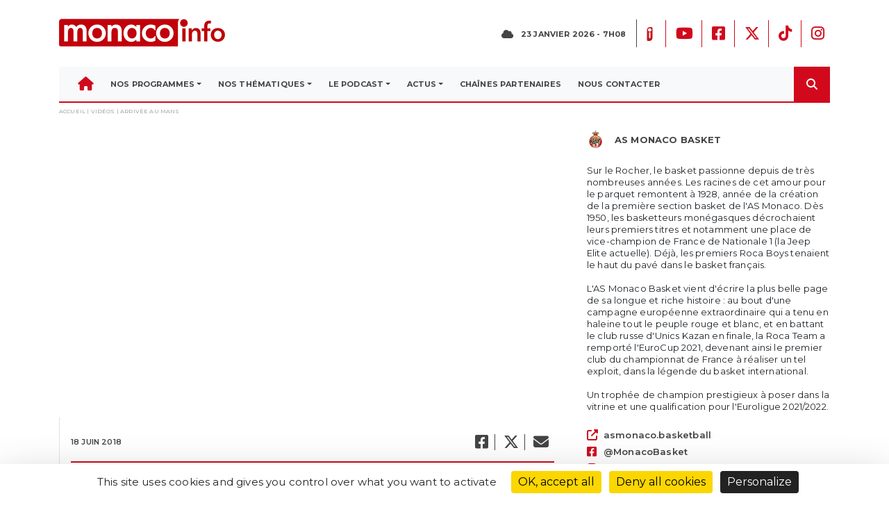

--- FILE ---
content_type: text/html; charset=UTF-8
request_url: https://monacoinfo.com/video/arrivee-au-mans/
body_size: 19040
content:
<!DOCTYPE html>
<html>
<head>
	<meta charset="UTF-8">
	<meta charset="UTF-8">
	<meta content="width=device-width, initial-scale=1" name="viewport">

	<title>Arrivée au Mans - Monaco Info</title>

	<link rel="profile" href="https://gmpg.org/xfn/11">
	<link rel="pingback" href="https://monacoinfo.com/xmlrpc.php">

	<meta name='robots' content='index, follow, max-image-preview:large, max-snippet:-1, max-video-preview:-1' />
<link rel="dns-prefetch" href="//tarteaucitron.io"><link rel="preconnect" href="https://tarteaucitron.io" crossorigin=""><!--cloudflare-no-transform--><script type="text/javascript" src="https://tarteaucitron.io/load.js?domain=monacoinfo.com&uuid=78b259d46a1d55fa00d34dcac35c4e42f4b81fe2"></script>
	<!-- This site is optimized with the Yoast SEO plugin v26.6 - https://yoast.com/wordpress/plugins/seo/ -->
	<link rel="canonical" href="https://monacoinfo.com/video/arrivee-au-mans/" />
	<meta property="og:locale" content="fr_FR" />
	<meta property="og:type" content="article" />
	<meta property="og:title" content="Arrivée au Mans - Monaco Info" />
	<meta property="og:description" content="© Roca TV Réalisation : Marsal Prod / Pierre MARSAL" />
	<meta property="og:url" content="https://monacoinfo.com/video/arrivee-au-mans/" />
	<meta property="og:site_name" content="Monaco Info" />
	<meta name="twitter:card" content="summary_large_image" />
	<script type="application/ld+json" class="yoast-schema-graph">{"@context":"https://schema.org","@graph":[{"@type":"WebPage","@id":"https://monacoinfo.com/video/arrivee-au-mans/","url":"https://monacoinfo.com/video/arrivee-au-mans/","name":"Arrivée au Mans - Monaco Info","isPartOf":{"@id":"https://monacoinfo.com/#website"},"datePublished":"2018-06-18T01:44:03+00:00","breadcrumb":{"@id":"https://monacoinfo.com/video/arrivee-au-mans/#breadcrumb"},"inLanguage":"fr-FR","potentialAction":[{"@type":"ReadAction","target":["https://monacoinfo.com/video/arrivee-au-mans/"]}]},{"@type":"BreadcrumbList","@id":"https://monacoinfo.com/video/arrivee-au-mans/#breadcrumb","itemListElement":[{"@type":"ListItem","position":1,"name":"Accueil","item":"https://monacoinfo.com/"},{"@type":"ListItem","position":2,"name":"Vidéos","item":"https://monacoinfo.com/video/"},{"@type":"ListItem","position":3,"name":"Arrivée au Mans"}]},{"@type":"WebSite","@id":"https://monacoinfo.com/#website","url":"https://monacoinfo.com/","name":"Monaco Info","description":"Premiers sur l&#039;info","potentialAction":[{"@type":"SearchAction","target":{"@type":"EntryPoint","urlTemplate":"https://monacoinfo.com/?s={search_term_string}"},"query-input":{"@type":"PropertyValueSpecification","valueRequired":true,"valueName":"search_term_string"}}],"inLanguage":"fr-FR"}]}</script>
	<!-- / Yoast SEO plugin. -->


<link rel='dns-prefetch' href='//code.jquery.com' />
<link rel='dns-prefetch' href='//cdnjs.cloudflare.com' />
<link rel='dns-prefetch' href='//apps.elfsight.com' />
<link rel='dns-prefetch' href='//cdn.jsdelivr.net' />
<link rel='dns-prefetch' href='//vjs.zencdn.net' />
<link rel='dns-prefetch' href='//maps.googleapis.com' />
<link rel='dns-prefetch' href='//fonts.googleapis.com' />
<link rel="alternate" title="oEmbed (JSON)" type="application/json+oembed" href="https://monacoinfo.com/wp-json/oembed/1.0/embed?url=https%3A%2F%2Fmonacoinfo.com%2Fvideo%2Farrivee-au-mans%2F" />
<link rel="alternate" title="oEmbed (XML)" type="text/xml+oembed" href="https://monacoinfo.com/wp-json/oembed/1.0/embed?url=https%3A%2F%2Fmonacoinfo.com%2Fvideo%2Farrivee-au-mans%2F&#038;format=xml" />
<style id='wp-img-auto-sizes-contain-inline-css' type='text/css'>
img:is([sizes=auto i],[sizes^="auto," i]){contain-intrinsic-size:3000px 1500px}
/*# sourceURL=wp-img-auto-sizes-contain-inline-css */
</style>
<link rel='stylesheet' id='sbi_styles-css' href='https://monacoinfo.com/wp-content/plugins/instagram-feed/css/sbi-styles.min.css?ver=6.10.0' type='text/css' media='all' />
<style id='wp-emoji-styles-inline-css' type='text/css'>

	img.wp-smiley, img.emoji {
		display: inline !important;
		border: none !important;
		box-shadow: none !important;
		height: 1em !important;
		width: 1em !important;
		margin: 0 0.07em !important;
		vertical-align: -0.1em !important;
		background: none !important;
		padding: 0 !important;
	}
/*# sourceURL=wp-emoji-styles-inline-css */
</style>
<style id='wp-block-library-inline-css' type='text/css'>
:root{--wp-block-synced-color:#7a00df;--wp-block-synced-color--rgb:122,0,223;--wp-bound-block-color:var(--wp-block-synced-color);--wp-editor-canvas-background:#ddd;--wp-admin-theme-color:#007cba;--wp-admin-theme-color--rgb:0,124,186;--wp-admin-theme-color-darker-10:#006ba1;--wp-admin-theme-color-darker-10--rgb:0,107,160.5;--wp-admin-theme-color-darker-20:#005a87;--wp-admin-theme-color-darker-20--rgb:0,90,135;--wp-admin-border-width-focus:2px}@media (min-resolution:192dpi){:root{--wp-admin-border-width-focus:1.5px}}.wp-element-button{cursor:pointer}:root .has-very-light-gray-background-color{background-color:#eee}:root .has-very-dark-gray-background-color{background-color:#313131}:root .has-very-light-gray-color{color:#eee}:root .has-very-dark-gray-color{color:#313131}:root .has-vivid-green-cyan-to-vivid-cyan-blue-gradient-background{background:linear-gradient(135deg,#00d084,#0693e3)}:root .has-purple-crush-gradient-background{background:linear-gradient(135deg,#34e2e4,#4721fb 50%,#ab1dfe)}:root .has-hazy-dawn-gradient-background{background:linear-gradient(135deg,#faaca8,#dad0ec)}:root .has-subdued-olive-gradient-background{background:linear-gradient(135deg,#fafae1,#67a671)}:root .has-atomic-cream-gradient-background{background:linear-gradient(135deg,#fdd79a,#004a59)}:root .has-nightshade-gradient-background{background:linear-gradient(135deg,#330968,#31cdcf)}:root .has-midnight-gradient-background{background:linear-gradient(135deg,#020381,#2874fc)}:root{--wp--preset--font-size--normal:16px;--wp--preset--font-size--huge:42px}.has-regular-font-size{font-size:1em}.has-larger-font-size{font-size:2.625em}.has-normal-font-size{font-size:var(--wp--preset--font-size--normal)}.has-huge-font-size{font-size:var(--wp--preset--font-size--huge)}.has-text-align-center{text-align:center}.has-text-align-left{text-align:left}.has-text-align-right{text-align:right}.has-fit-text{white-space:nowrap!important}#end-resizable-editor-section{display:none}.aligncenter{clear:both}.items-justified-left{justify-content:flex-start}.items-justified-center{justify-content:center}.items-justified-right{justify-content:flex-end}.items-justified-space-between{justify-content:space-between}.screen-reader-text{border:0;clip-path:inset(50%);height:1px;margin:-1px;overflow:hidden;padding:0;position:absolute;width:1px;word-wrap:normal!important}.screen-reader-text:focus{background-color:#ddd;clip-path:none;color:#444;display:block;font-size:1em;height:auto;left:5px;line-height:normal;padding:15px 23px 14px;text-decoration:none;top:5px;width:auto;z-index:100000}html :where(.has-border-color){border-style:solid}html :where([style*=border-top-color]){border-top-style:solid}html :where([style*=border-right-color]){border-right-style:solid}html :where([style*=border-bottom-color]){border-bottom-style:solid}html :where([style*=border-left-color]){border-left-style:solid}html :where([style*=border-width]){border-style:solid}html :where([style*=border-top-width]){border-top-style:solid}html :where([style*=border-right-width]){border-right-style:solid}html :where([style*=border-bottom-width]){border-bottom-style:solid}html :where([style*=border-left-width]){border-left-style:solid}html :where(img[class*=wp-image-]){height:auto;max-width:100%}:where(figure){margin:0 0 1em}html :where(.is-position-sticky){--wp-admin--admin-bar--position-offset:var(--wp-admin--admin-bar--height,0px)}@media screen and (max-width:600px){html :where(.is-position-sticky){--wp-admin--admin-bar--position-offset:0px}}

/*# sourceURL=wp-block-library-inline-css */
</style><style id='global-styles-inline-css' type='text/css'>
:root{--wp--preset--aspect-ratio--square: 1;--wp--preset--aspect-ratio--4-3: 4/3;--wp--preset--aspect-ratio--3-4: 3/4;--wp--preset--aspect-ratio--3-2: 3/2;--wp--preset--aspect-ratio--2-3: 2/3;--wp--preset--aspect-ratio--16-9: 16/9;--wp--preset--aspect-ratio--9-16: 9/16;--wp--preset--color--black: #000000;--wp--preset--color--cyan-bluish-gray: #abb8c3;--wp--preset--color--white: #ffffff;--wp--preset--color--pale-pink: #f78da7;--wp--preset--color--vivid-red: #cf2e2e;--wp--preset--color--luminous-vivid-orange: #ff6900;--wp--preset--color--luminous-vivid-amber: #fcb900;--wp--preset--color--light-green-cyan: #7bdcb5;--wp--preset--color--vivid-green-cyan: #00d084;--wp--preset--color--pale-cyan-blue: #8ed1fc;--wp--preset--color--vivid-cyan-blue: #0693e3;--wp--preset--color--vivid-purple: #9b51e0;--wp--preset--gradient--vivid-cyan-blue-to-vivid-purple: linear-gradient(135deg,rgb(6,147,227) 0%,rgb(155,81,224) 100%);--wp--preset--gradient--light-green-cyan-to-vivid-green-cyan: linear-gradient(135deg,rgb(122,220,180) 0%,rgb(0,208,130) 100%);--wp--preset--gradient--luminous-vivid-amber-to-luminous-vivid-orange: linear-gradient(135deg,rgb(252,185,0) 0%,rgb(255,105,0) 100%);--wp--preset--gradient--luminous-vivid-orange-to-vivid-red: linear-gradient(135deg,rgb(255,105,0) 0%,rgb(207,46,46) 100%);--wp--preset--gradient--very-light-gray-to-cyan-bluish-gray: linear-gradient(135deg,rgb(238,238,238) 0%,rgb(169,184,195) 100%);--wp--preset--gradient--cool-to-warm-spectrum: linear-gradient(135deg,rgb(74,234,220) 0%,rgb(151,120,209) 20%,rgb(207,42,186) 40%,rgb(238,44,130) 60%,rgb(251,105,98) 80%,rgb(254,248,76) 100%);--wp--preset--gradient--blush-light-purple: linear-gradient(135deg,rgb(255,206,236) 0%,rgb(152,150,240) 100%);--wp--preset--gradient--blush-bordeaux: linear-gradient(135deg,rgb(254,205,165) 0%,rgb(254,45,45) 50%,rgb(107,0,62) 100%);--wp--preset--gradient--luminous-dusk: linear-gradient(135deg,rgb(255,203,112) 0%,rgb(199,81,192) 50%,rgb(65,88,208) 100%);--wp--preset--gradient--pale-ocean: linear-gradient(135deg,rgb(255,245,203) 0%,rgb(182,227,212) 50%,rgb(51,167,181) 100%);--wp--preset--gradient--electric-grass: linear-gradient(135deg,rgb(202,248,128) 0%,rgb(113,206,126) 100%);--wp--preset--gradient--midnight: linear-gradient(135deg,rgb(2,3,129) 0%,rgb(40,116,252) 100%);--wp--preset--font-size--small: 13px;--wp--preset--font-size--medium: 20px;--wp--preset--font-size--large: 36px;--wp--preset--font-size--x-large: 42px;--wp--preset--spacing--20: 0.44rem;--wp--preset--spacing--30: 0.67rem;--wp--preset--spacing--40: 1rem;--wp--preset--spacing--50: 1.5rem;--wp--preset--spacing--60: 2.25rem;--wp--preset--spacing--70: 3.38rem;--wp--preset--spacing--80: 5.06rem;--wp--preset--shadow--natural: 6px 6px 9px rgba(0, 0, 0, 0.2);--wp--preset--shadow--deep: 12px 12px 50px rgba(0, 0, 0, 0.4);--wp--preset--shadow--sharp: 6px 6px 0px rgba(0, 0, 0, 0.2);--wp--preset--shadow--outlined: 6px 6px 0px -3px rgb(255, 255, 255), 6px 6px rgb(0, 0, 0);--wp--preset--shadow--crisp: 6px 6px 0px rgb(0, 0, 0);}:where(.is-layout-flex){gap: 0.5em;}:where(.is-layout-grid){gap: 0.5em;}body .is-layout-flex{display: flex;}.is-layout-flex{flex-wrap: wrap;align-items: center;}.is-layout-flex > :is(*, div){margin: 0;}body .is-layout-grid{display: grid;}.is-layout-grid > :is(*, div){margin: 0;}:where(.wp-block-columns.is-layout-flex){gap: 2em;}:where(.wp-block-columns.is-layout-grid){gap: 2em;}:where(.wp-block-post-template.is-layout-flex){gap: 1.25em;}:where(.wp-block-post-template.is-layout-grid){gap: 1.25em;}.has-black-color{color: var(--wp--preset--color--black) !important;}.has-cyan-bluish-gray-color{color: var(--wp--preset--color--cyan-bluish-gray) !important;}.has-white-color{color: var(--wp--preset--color--white) !important;}.has-pale-pink-color{color: var(--wp--preset--color--pale-pink) !important;}.has-vivid-red-color{color: var(--wp--preset--color--vivid-red) !important;}.has-luminous-vivid-orange-color{color: var(--wp--preset--color--luminous-vivid-orange) !important;}.has-luminous-vivid-amber-color{color: var(--wp--preset--color--luminous-vivid-amber) !important;}.has-light-green-cyan-color{color: var(--wp--preset--color--light-green-cyan) !important;}.has-vivid-green-cyan-color{color: var(--wp--preset--color--vivid-green-cyan) !important;}.has-pale-cyan-blue-color{color: var(--wp--preset--color--pale-cyan-blue) !important;}.has-vivid-cyan-blue-color{color: var(--wp--preset--color--vivid-cyan-blue) !important;}.has-vivid-purple-color{color: var(--wp--preset--color--vivid-purple) !important;}.has-black-background-color{background-color: var(--wp--preset--color--black) !important;}.has-cyan-bluish-gray-background-color{background-color: var(--wp--preset--color--cyan-bluish-gray) !important;}.has-white-background-color{background-color: var(--wp--preset--color--white) !important;}.has-pale-pink-background-color{background-color: var(--wp--preset--color--pale-pink) !important;}.has-vivid-red-background-color{background-color: var(--wp--preset--color--vivid-red) !important;}.has-luminous-vivid-orange-background-color{background-color: var(--wp--preset--color--luminous-vivid-orange) !important;}.has-luminous-vivid-amber-background-color{background-color: var(--wp--preset--color--luminous-vivid-amber) !important;}.has-light-green-cyan-background-color{background-color: var(--wp--preset--color--light-green-cyan) !important;}.has-vivid-green-cyan-background-color{background-color: var(--wp--preset--color--vivid-green-cyan) !important;}.has-pale-cyan-blue-background-color{background-color: var(--wp--preset--color--pale-cyan-blue) !important;}.has-vivid-cyan-blue-background-color{background-color: var(--wp--preset--color--vivid-cyan-blue) !important;}.has-vivid-purple-background-color{background-color: var(--wp--preset--color--vivid-purple) !important;}.has-black-border-color{border-color: var(--wp--preset--color--black) !important;}.has-cyan-bluish-gray-border-color{border-color: var(--wp--preset--color--cyan-bluish-gray) !important;}.has-white-border-color{border-color: var(--wp--preset--color--white) !important;}.has-pale-pink-border-color{border-color: var(--wp--preset--color--pale-pink) !important;}.has-vivid-red-border-color{border-color: var(--wp--preset--color--vivid-red) !important;}.has-luminous-vivid-orange-border-color{border-color: var(--wp--preset--color--luminous-vivid-orange) !important;}.has-luminous-vivid-amber-border-color{border-color: var(--wp--preset--color--luminous-vivid-amber) !important;}.has-light-green-cyan-border-color{border-color: var(--wp--preset--color--light-green-cyan) !important;}.has-vivid-green-cyan-border-color{border-color: var(--wp--preset--color--vivid-green-cyan) !important;}.has-pale-cyan-blue-border-color{border-color: var(--wp--preset--color--pale-cyan-blue) !important;}.has-vivid-cyan-blue-border-color{border-color: var(--wp--preset--color--vivid-cyan-blue) !important;}.has-vivid-purple-border-color{border-color: var(--wp--preset--color--vivid-purple) !important;}.has-vivid-cyan-blue-to-vivid-purple-gradient-background{background: var(--wp--preset--gradient--vivid-cyan-blue-to-vivid-purple) !important;}.has-light-green-cyan-to-vivid-green-cyan-gradient-background{background: var(--wp--preset--gradient--light-green-cyan-to-vivid-green-cyan) !important;}.has-luminous-vivid-amber-to-luminous-vivid-orange-gradient-background{background: var(--wp--preset--gradient--luminous-vivid-amber-to-luminous-vivid-orange) !important;}.has-luminous-vivid-orange-to-vivid-red-gradient-background{background: var(--wp--preset--gradient--luminous-vivid-orange-to-vivid-red) !important;}.has-very-light-gray-to-cyan-bluish-gray-gradient-background{background: var(--wp--preset--gradient--very-light-gray-to-cyan-bluish-gray) !important;}.has-cool-to-warm-spectrum-gradient-background{background: var(--wp--preset--gradient--cool-to-warm-spectrum) !important;}.has-blush-light-purple-gradient-background{background: var(--wp--preset--gradient--blush-light-purple) !important;}.has-blush-bordeaux-gradient-background{background: var(--wp--preset--gradient--blush-bordeaux) !important;}.has-luminous-dusk-gradient-background{background: var(--wp--preset--gradient--luminous-dusk) !important;}.has-pale-ocean-gradient-background{background: var(--wp--preset--gradient--pale-ocean) !important;}.has-electric-grass-gradient-background{background: var(--wp--preset--gradient--electric-grass) !important;}.has-midnight-gradient-background{background: var(--wp--preset--gradient--midnight) !important;}.has-small-font-size{font-size: var(--wp--preset--font-size--small) !important;}.has-medium-font-size{font-size: var(--wp--preset--font-size--medium) !important;}.has-large-font-size{font-size: var(--wp--preset--font-size--large) !important;}.has-x-large-font-size{font-size: var(--wp--preset--font-size--x-large) !important;}
/*# sourceURL=global-styles-inline-css */
</style>

<style id='classic-theme-styles-inline-css' type='text/css'>
/*! This file is auto-generated */
.wp-block-button__link{color:#fff;background-color:#32373c;border-radius:9999px;box-shadow:none;text-decoration:none;padding:calc(.667em + 2px) calc(1.333em + 2px);font-size:1.125em}.wp-block-file__button{background:#32373c;color:#fff;text-decoration:none}
/*# sourceURL=/wp-includes/css/classic-themes.min.css */
</style>
<link rel='stylesheet' id='easy-facebook-likebox-custom-fonts-css' href='https://monacoinfo.com/wp-content/plugins/easy-facebook-likebox/frontend/assets/css/esf-custom-fonts.css?ver=6.9' type='text/css' media='all' />
<link rel='stylesheet' id='easy-facebook-likebox-popup-styles-css' href='https://monacoinfo.com/wp-content/plugins/easy-facebook-likebox/facebook/frontend/assets/css/esf-free-popup.css?ver=6.7.2' type='text/css' media='all' />
<link rel='stylesheet' id='easy-facebook-likebox-frontend-css' href='https://monacoinfo.com/wp-content/plugins/easy-facebook-likebox/facebook/frontend/assets/css/easy-facebook-likebox-frontend.css?ver=6.7.2' type='text/css' media='all' />
<link rel='stylesheet' id='easy-facebook-likebox-customizer-style-css' href='https://monacoinfo.com/wp-admin/admin-ajax.php?action=easy-facebook-likebox-customizer-style&#038;ver=6.7.2' type='text/css' media='all' />
<link rel='stylesheet' id='contact-form-7-css' href='https://monacoinfo.com/wp-content/plugins/contact-form-7/includes/css/styles.css?ver=6.1.4' type='text/css' media='all' />
<link rel='stylesheet' id='ctf_styles-css' href='https://monacoinfo.com/wp-content/plugins/custom-twitter-feeds/css/ctf-styles.min.css?ver=2.3.1' type='text/css' media='all' />
<link rel='stylesheet' id='bootstrap-css-css' href='https://cdnjs.cloudflare.com/ajax/libs/twitter-bootstrap/4.3.1/css/bootstrap.min.css?ver=6.9' type='text/css' media='all' />
<link rel='stylesheet' id='style-css' href='https://monacoinfo.com/wp-content/themes/monacoinfo_v4/style.css?ver=6.9' type='text/css' media='all' />
<link rel='stylesheet' id='reset-min-css' href='https://monacoinfo.com/wp-content/themes/monacoinfo_v4/assets/css/reset.min.css?ver=6.9' type='text/css' media='all' />
<link rel='stylesheet' id='style-min-css' href='https://monacoinfo.com/wp-content/themes/monacoinfo_v4/assets/css/style.css?ver=6.9' type='text/css' media='all' />
<link rel='stylesheet' id='style-mods-css' href='https://monacoinfo.com/wp-content/themes/monacoinfo_v4/assets/css/modules.css?ver=6.9' type='text/css' media='all' />
<link rel='stylesheet' id='fancybox-css-css' href='https://cdn.jsdelivr.net/npm/@fancyapps/ui@4.0/dist/fancybox.css?ver=6.9' type='text/css' media='all' />
<link rel='stylesheet' id='fontawesome-css' href='https://monacoinfo.com/wp-content/themes/monacoinfo_v4/assets/fontawesome/css/all.css?ver=6.9' type='text/css' media='all' />
<link rel='stylesheet' id='font-montserrat-css' href='https://fonts.googleapis.com/css?family=Montserrat%3A400%2C500%2C600%2C700%2C800&#038;subset=cyrillic&#038;ver=6.9' type='text/css' media='all' />
<link rel='stylesheet' id='slick-theme-css' href='https://cdnjs.cloudflare.com/ajax/libs/slick-carousel/1.9.0/slick-theme.min.css?ver=6.9' type='text/css' media='all' />
<link rel='stylesheet' id='slick-css' href='https://cdnjs.cloudflare.com/ajax/libs/slick-carousel/1.9.0/slick.min.css?ver=6.9' type='text/css' media='all' />
<link rel='stylesheet' id='videojs-style-css' href='https://vjs.zencdn.net/7.10.2/video-js.css?ver=6.9' type='text/css' media='all' />
<link rel='stylesheet' id='esf-custom-fonts-css' href='https://monacoinfo.com/wp-content/plugins/easy-facebook-likebox/frontend/assets/css/esf-custom-fonts.css?ver=6.9' type='text/css' media='all' />
<link rel='stylesheet' id='esf-insta-frontend-css' href='https://monacoinfo.com/wp-content/plugins/easy-facebook-likebox//instagram/frontend/assets/css/esf-insta-frontend.css?ver=6.9' type='text/css' media='all' />
<link rel='stylesheet' id='esf-insta-customizer-style-css' href='https://monacoinfo.com/wp-admin/admin-ajax.php?action=esf-insta-customizer-style&#038;ver=6.9' type='text/css' media='all' />
<link rel='stylesheet' id='sib-front-css-css' href='https://monacoinfo.com/wp-content/plugins/mailin/css/mailin-front.css?ver=6.9' type='text/css' media='all' />
<script type="text/javascript" src="https://monacoinfo.com/wp-includes/js/jquery/jquery.min.js?ver=3.7.1" id="jquery-core-js"></script>
<script type="text/javascript" src="https://monacoinfo.com/wp-includes/js/jquery/jquery-migrate.min.js?ver=3.4.1" id="jquery-migrate-js"></script>
<script type="text/javascript" src="https://monacoinfo.com/wp-content/plugins/easy-facebook-likebox/facebook/frontend/assets/js/esf-free-popup.min.js?ver=6.7.2" id="easy-facebook-likebox-popup-script-js"></script>
<script type="text/javascript" id="easy-facebook-likebox-public-script-js-extra">
/* <![CDATA[ */
var public_ajax = {"ajax_url":"https://monacoinfo.com/wp-admin/admin-ajax.php","efbl_is_fb_pro":""};
//# sourceURL=easy-facebook-likebox-public-script-js-extra
/* ]]> */
</script>
<script type="text/javascript" src="https://monacoinfo.com/wp-content/plugins/easy-facebook-likebox/facebook/frontend/assets/js/public.js?ver=6.7.2" id="easy-facebook-likebox-public-script-js"></script>
<script type="text/javascript" src="https://code.jquery.com/jquery-3.5.1.min.js?ver=6.9" id="jquery-latest-js"></script>
<script type="text/javascript" src="https://cdnjs.cloudflare.com/ajax/libs/popper.js/1.15.0/umd/popper.min.js?ver=6.9" id="Popper-js"></script>
<script type="text/javascript" src="https://cdnjs.cloudflare.com/ajax/libs/twitter-bootstrap/4.3.1/js/bootstrap.min.js?ver=6.9" id="Bootstrap-js"></script>
<script type="text/javascript" src="https://apps.elfsight.com/p/platform.js?ver=6.9" id="Elfsight-js"></script>
<script type="text/javascript" src="https://cdnjs.cloudflare.com/ajax/libs/slick-carousel/1.9.0/slick.min.js?ver=6.9" id="slick-script-js"></script>
<script type="text/javascript" src="https://monacoinfo.com/wp-content/themes/monacoinfo_v4/assets/js/script.js?ver=6.9" id="script-perso-js"></script>
<script type="text/javascript" src="https://monacoinfo.com/wp-content/themes/monacoinfo_v4/assets/js/modules.js?ver=6.9" id="script-modules-js"></script>
<script type="text/javascript" src="https://cdn.jsdelivr.net/npm/@fancyapps/ui@4.0/dist/fancybox.umd.js?ver=6.9" id="fancybox-js-js"></script>
<script type="text/javascript" src="https://vjs.zencdn.net/7.10.2/video.min.js?ver=6.9" id="videojs-script-js"></script>
<script type="text/javascript" src="https://maps.googleapis.com/maps/api/js?key=AIzaSyDgyV8rrT_bwIl1d2QgwPNQ7mdiT8k_JpM&amp;ver=6.9" id="gmap-js"></script>
<script type="text/javascript" src="https://monacoinfo.com/wp-content/plugins/easy-facebook-likebox/frontend/assets/js/imagesloaded.pkgd.min.js?ver=6.9" id="imagesloaded.pkgd.min-js"></script>
<script type="text/javascript" id="esf-insta-public-js-extra">
/* <![CDATA[ */
var esf_insta = {"ajax_url":"https://monacoinfo.com/wp-admin/admin-ajax.php","version":"free","nonce":"a07aaa5599"};
//# sourceURL=esf-insta-public-js-extra
/* ]]> */
</script>
<script type="text/javascript" src="https://monacoinfo.com/wp-content/plugins/easy-facebook-likebox//instagram/frontend/assets/js/esf-insta-public.js?ver=1" id="esf-insta-public-js"></script>
<script type="text/javascript" id="sib-front-js-js-extra">
/* <![CDATA[ */
var sibErrMsg = {"invalidMail":"Veuillez entrer une adresse e-mail valide.","requiredField":"Veuillez compl\u00e9ter les champs obligatoires.","invalidDateFormat":"Veuillez entrer une date valide.","invalidSMSFormat":"Veuillez entrer une num\u00e9ro de t\u00e9l\u00e9phone valide."};
var ajax_sib_front_object = {"ajax_url":"https://monacoinfo.com/wp-admin/admin-ajax.php","ajax_nonce":"70c0e94d14","flag_url":"https://monacoinfo.com/wp-content/plugins/mailin/img/flags/"};
//# sourceURL=sib-front-js-js-extra
/* ]]> */
</script>
<script type="text/javascript" src="https://monacoinfo.com/wp-content/plugins/mailin/js/mailin-front.js?ver=1758875740" id="sib-front-js-js"></script>
<link rel="https://api.w.org/" href="https://monacoinfo.com/wp-json/" /><link rel="EditURI" type="application/rsd+xml" title="RSD" href="https://monacoinfo.com/xmlrpc.php?rsd" />
<meta name="generator" content="WordPress 6.9" />
<link rel='shortlink' href='https://monacoinfo.com/?p=1824' />
<style type="text/css">.recentcomments a{display:inline !important;padding:0 !important;margin:0 !important;}</style><link rel="icon" href="https://monacoinfo.com/wp-content/uploads/2021/02/cropped-LOGO-MONACO-INFO-2025_REDUCED-02-32x32.png" sizes="32x32" />
<link rel="icon" href="https://monacoinfo.com/wp-content/uploads/2021/02/cropped-LOGO-MONACO-INFO-2025_REDUCED-02-192x192.png" sizes="192x192" />
<link rel="apple-touch-icon" href="https://monacoinfo.com/wp-content/uploads/2021/02/cropped-LOGO-MONACO-INFO-2025_REDUCED-02-180x180.png" />
<meta name="msapplication-TileImage" content="https://monacoinfo.com/wp-content/uploads/2021/02/cropped-LOGO-MONACO-INFO-2025_REDUCED-02-270x270.png" />
	<link rel="stylesheet" href="https://webtv.monacoinfo.com/live/stylesheet.css">

</head>

<body data-rsssl=1 class="wp-singular video-template-default single single-video postid-1824 wp-theme-monacoinfo_v4">
	<div id="fb-root"></div>
	<script async defer crossorigin="anonymous" src="https://connect.facebook.net/fr_FR/sdk.js#xfbml=1&version=v10.0" nonce="YLQO1V5Z"></script>

	<header class="mb-4">
        <div class="container">
            <div class="row justify-content-md-between align-items-center py-4">
                <div class="col col-md-3 offset-md-1 col-lg-4 offset-lg-0"><a href="https://monacoinfo.com"><img class="mx-auto d-block d-md-inline" src="https://monacoinfo.com/wp-content/themes/monacoinfo_v4/assets/img/monacoinfo-color.png"></a></div>
                <div class="col col-md-7 text-right d-none d-md-block">
                    <div class="row align-items-center">
                        <div class="col">
                            <p class="menu-text d-inline-block mb-0">
                                <i class="fa-lg mr-2" id="fontawsome-icon-meteo"></i>
                                <span id="date-today"></span>
                            </p>
                        </div>
                        <div class="col-auto border-left-thin pl-0">
                            <ul class="list-inline d-inline-block mb-0">
                            	<li class="list-inline-item list-icons-red p-2 mr-0">
                                     
									<a class="list-icons-red" href="https://apps.apple.com/fr/app/monaco-info/id1149258992" target="_blank">
										<img src="https://monacoinfo.com/wp-content/themes/monacoinfo_v4/assets/img/avatar.svg"/>
									</a>
								</li>
																	<li class="list-inline-item list-icons-red p-2 mr-0">
										<a class="list-icons-red" href="https://www.youtube.com/user/MonacoInfo" target="_blank">
											<img src=""/>
                                            <i class="fa-classic fa-brands fa-youtube" aria-hidden="true"></i>										</a>
									</li>
																	<li class="list-inline-item list-icons-red p-2 mr-0">
										<a class="list-icons-red" href="https://www.facebook.com/MonacoInfo/" target="_blank">
											<img src=""/>
                                            <i class="fa-classic fa-brands fa-square-facebook" aria-hidden="true"></i>										</a>
									</li>
																	<li class="list-inline-item list-icons-red p-2 mr-0">
										<a class="list-icons-red" href="https://www.twitter.com/monaco__info?lang=fr" target="_blank">
											<img src=""/>
                                            <i class="fa-classic fa-brands fa-x-twitter" aria-hidden="true"></i>										</a>
									</li>
																	<li class="list-inline-item list-icons-red p-2 mr-0">
										<a class="list-icons-red" href="https://www.tiktok.com/@monaco_info" target="_blank">
											<img src=""/>
                                            <i class="fa-classic fa-brands fa-tiktok" aria-hidden="true"></i>										</a>
									</li>
																	<li class="list-inline-item list-icons-red p-2 mr-0">
										<a class="list-icons-red" href="https://www.instagram.com/monaco_info/" target="_blank">
											<img src=""/>
                                            <i class="fa-classic fa-brands fa-instagram" aria-hidden="true"></i>										</a>
									</li>
															</ul>
                        </div>
                    </div>
                </div>
            </div>
            <div class="d-flex border-bottom-lg-red position-relative">
                <nav class="navbar navbar-light navbar-expand-lg bg-light d-xl-flex justify-content-between justify-content-xl-start p-0">
                    <div class="container">
                    	<button data-toggle="collapse" class="navbar-toggler border-bottom-red" data-target="#navcol-1">
                    		<span class="mt-1 icon-burger-menu fas fa-bars"></span>
                    		<span class="sr-only">Toggle navigation</span>
                    	</button>
                    	<div class="collapse navbar-collapse justify-content-start justify-content-xl-start pl-lg-0 pb-lg-0"
                             id="navcol-1">
                        <div class="menu-header-container"><ul id="menu-header" class="nav navbar-nav d-inline-flex justify-content-between menu-text pl-3 pl-lg-0 mb-3 mb-lg-0" itemscope itemtype="http://www.schema.org/SiteNavigationElement"><li  id="menu-item-189" class="fontawesomemenu menu-item menu-item-type-custom menu-item-object-custom menu-item-home menu-item-189 nav-item"><a itemprop="url" href="https://monacoinfo.com/" class="nav-link"><span itemprop="name"><i class="fas fa-home"></i></span></a></li>
<li  id="menu-item-113" class="menu-item menu-item-type-post_type menu-item-object-page menu-item-has-children dropdown menu-item-113 nav-item"><a href="https://monacoinfo.com/nos-programmes/" data-hover="dropdown" aria-haspopup="true" aria-expanded="false" class="dropdown-toggle nav-link" id="menu-item-dropdown-113"><span itemprop="name">Nos programmes</span></a>
<ul class="dropdown-menu" aria-labelledby="menu-item-dropdown-113">
	<li  id="menu-item-122" class="menu-item menu-item-type-post_type menu-item-object-page menu-item-122 nav-item"><a itemprop="url" href="https://monacoinfo.com/nos-programmes/le-19h/" class="dropdown-item"><span itemprop="name">Le 19H</span></a></li>
	<li  id="menu-item-138" class="menu-item menu-item-type-post_type menu-item-object-page menu-item-138 nav-item"><a itemprop="url" href="https://monacoinfo.com/nos-programmes/tipost/" class="dropdown-item"><span itemprop="name">Ti’Post</span></a></li>
	<li  id="menu-item-20760" class="menu-item menu-item-type-post_type menu-item-object-page menu-item-20760 nav-item"><a itemprop="url" href="https://monacoinfo.com/nos-programmes/les-experts-du-foot/" class="dropdown-item"><span itemprop="name">Les experts du foot</span></a></li>
	<li  id="menu-item-20759" class="menu-item menu-item-type-post_type menu-item-object-page menu-item-20759 nav-item"><a itemprop="url" href="https://monacoinfo.com/nos-programmes/les-experts-du-basket/" class="dropdown-item"><span itemprop="name">Les experts du basket</span></a></li>
	<li  id="menu-item-15882" class="menu-item menu-item-type-post_type menu-item-object-page menu-item-15882 nav-item"><a itemprop="url" href="https://monacoinfo.com/nos-programmes/grand-format/" class="dropdown-item"><span itemprop="name">Grand Format</span></a></li>
	<li  id="menu-item-218" class="menu-item menu-item-type-post_type menu-item-object-page menu-item-218 nav-item"><a itemprop="url" href="https://monacoinfo.com/nos-programmes/tresors-darchives/" class="dropdown-item"><span itemprop="name">Trésors d’Archives</span></a></li>
	<li  id="menu-item-278" class="menu-item menu-item-type-post_type menu-item-object-page menu-item-278 nav-item"><a itemprop="url" href="https://monacoinfo.com/nos-programmes/la-vigie/" class="dropdown-item"><span itemprop="name">La Vigie</span></a></li>
	<li  id="menu-item-16993" class="menu-item menu-item-type-post_type menu-item-object-page menu-item-16993 nav-item"><a itemprop="url" href="https://monacoinfo.com/nos-programmes/demeures-dexception/" class="dropdown-item"><span itemprop="name">Demeures d’exception</span></a></li>
	<li  id="menu-item-21149" class="menu-item menu-item-type-post_type menu-item-object-page menu-item-21149 nav-item"><a itemprop="url" href="https://monacoinfo.com/nos-programmes/feel-good/" class="dropdown-item"><span itemprop="name">Feel Good</span></a></li>
	<li  id="menu-item-21563" class="menu-item menu-item-type-post_type menu-item-object-page menu-item-21563 nav-item"><a itemprop="url" href="https://monacoinfo.com/nos-programmes/monacook/" class="dropdown-item"><span itemprop="name">Monacook</span></a></li>
	<li  id="menu-item-23100" class="menu-item menu-item-type-post_type menu-item-object-page menu-item-23100 nav-item"><a itemprop="url" href="https://monacoinfo.com/nos-programmes/rendez-vous-a-monaco/" class="dropdown-item"><span itemprop="name">Rendez-vous à Monaco</span></a></li>
	<li  id="menu-item-23339" class="menu-item menu-item-type-post_type menu-item-object-page menu-item-23339 nav-item"><a itemprop="url" href="https://monacoinfo.com/nos-programmes/immersion/" class="dropdown-item"><span itemprop="name">Immersion</span></a></li>
	<li  id="menu-item-24355" class="menu-item menu-item-type-post_type menu-item-object-page menu-item-24355 nav-item"><a itemprop="url" href="https://monacoinfo.com/nos-programmes/la-table-des-matieres/" class="dropdown-item"><span itemprop="name">La table des matières</span></a></li>
	<li  id="menu-item-24693" class="menu-item menu-item-type-post_type menu-item-object-page menu-item-24693 nav-item"><a itemprop="url" href="https://monacoinfo.com/nos-programmes/lapres-jt/" class="dropdown-item"><span itemprop="name">L’Après-JT</span></a></li>
	<li  id="menu-item-21798" class="menu-item menu-item-type-post_type menu-item-object-chaine menu-item-21798 nav-item"><a itemprop="url" href="https://monacoinfo.com/chaine/asphalte/" class="dropdown-item"><span itemprop="name">Asphalte</span></a></li>
</ul>
</li>
<li  id="menu-item-313" class="menu-item menu-item-type-post_type menu-item-object-page menu-item-has-children dropdown menu-item-313 nav-item"><a href="https://monacoinfo.com/nos-thematiques/" data-hover="dropdown" aria-haspopup="true" aria-expanded="false" class="dropdown-toggle nav-link" id="menu-item-dropdown-313"><span itemprop="name">Nos thématiques</span></a>
<ul class="dropdown-menu" aria-labelledby="menu-item-dropdown-313">
	<li  id="menu-item-314" class="menu-item menu-item-type-post_type menu-item-object-page menu-item-314 nav-item"><a itemprop="url" href="https://monacoinfo.com/nos-thematiques/travail/" class="dropdown-item"><span itemprop="name">Travail</span></a></li>
	<li  id="menu-item-315" class="menu-item menu-item-type-post_type menu-item-object-page menu-item-315 nav-item"><a itemprop="url" href="https://monacoinfo.com/nos-thematiques/nature-science/" class="dropdown-item"><span itemprop="name">Nature/Science</span></a></li>
	<li  id="menu-item-316" class="menu-item menu-item-type-post_type menu-item-object-page menu-item-316 nav-item"><a itemprop="url" href="https://monacoinfo.com/nos-thematiques/numerique/" class="dropdown-item"><span itemprop="name">Numérique</span></a></li>
	<li  id="menu-item-317" class="menu-item menu-item-type-post_type menu-item-object-page menu-item-317 nav-item"><a itemprop="url" href="https://monacoinfo.com/nos-thematiques/sante/" class="dropdown-item"><span itemprop="name">Santé</span></a></li>
	<li  id="menu-item-318" class="menu-item menu-item-type-post_type menu-item-object-page menu-item-318 nav-item"><a itemprop="url" href="https://monacoinfo.com/nos-thematiques/internationnal/" class="dropdown-item"><span itemprop="name">International</span></a></li>
	<li  id="menu-item-319" class="menu-item menu-item-type-post_type menu-item-object-page menu-item-319 nav-item"><a itemprop="url" href="https://monacoinfo.com/nos-thematiques/solidarite/" class="dropdown-item"><span itemprop="name">Solidarité</span></a></li>
	<li  id="menu-item-320" class="menu-item menu-item-type-post_type menu-item-object-page menu-item-320 nav-item"><a itemprop="url" href="https://monacoinfo.com/nos-thematiques/ecologie/" class="dropdown-item"><span itemprop="name">Écologie</span></a></li>
	<li  id="menu-item-321" class="menu-item menu-item-type-post_type menu-item-object-page menu-item-321 nav-item"><a itemprop="url" href="https://monacoinfo.com/nos-thematiques/institutions-politique/" class="dropdown-item"><span itemprop="name">Institutions/Politique</span></a></li>
	<li  id="menu-item-322" class="menu-item menu-item-type-post_type menu-item-object-page menu-item-322 nav-item"><a itemprop="url" href="https://monacoinfo.com/nos-thematiques/economie/" class="dropdown-item"><span itemprop="name">Économie</span></a></li>
	<li  id="menu-item-323" class="menu-item menu-item-type-post_type menu-item-object-page menu-item-323 nav-item"><a itemprop="url" href="https://monacoinfo.com/nos-thematiques/culture/" class="dropdown-item"><span itemprop="name">Culture</span></a></li>
	<li  id="menu-item-20758" class="menu-item menu-item-type-post_type menu-item-object-page menu-item-20758 nav-item"><a itemprop="url" href="https://monacoinfo.com/nos-thematiques/ceux-qui-font-monaco/" class="dropdown-item"><span itemprop="name">Ceux qui font Monaco</span></a></li>
	<li  id="menu-item-324" class="menu-item menu-item-type-post_type menu-item-object-page menu-item-324 nav-item"><a itemprop="url" href="https://monacoinfo.com/nos-thematiques/covid-19/" class="dropdown-item"><span itemprop="name">Covid-19</span></a></li>
	<li  id="menu-item-325" class="menu-item menu-item-type-post_type menu-item-object-page menu-item-325 nav-item"><a itemprop="url" href="https://monacoinfo.com/nos-thematiques/sport/" class="dropdown-item"><span itemprop="name">Sport</span></a></li>
	<li  id="menu-item-326" class="menu-item menu-item-type-post_type menu-item-object-page menu-item-326 nav-item"><a itemprop="url" href="https://monacoinfo.com/nos-thematiques/la-vie-de-la-principaute/" class="dropdown-item"><span itemprop="name">La Vie de la Principauté</span></a></li>
	<li  id="menu-item-327" class="menu-item menu-item-type-post_type menu-item-object-page menu-item-327 nav-item"><a itemprop="url" href="https://monacoinfo.com/nos-thematiques/fetes/" class="dropdown-item"><span itemprop="name">Fêtes</span></a></li>
	<li  id="menu-item-328" class="menu-item menu-item-type-post_type menu-item-object-page menu-item-328 nav-item"><a itemprop="url" href="https://monacoinfo.com/nos-thematiques/gastronomie/" class="dropdown-item"><span itemprop="name">Gastronomie</span></a></li>
	<li  id="menu-item-329" class="menu-item menu-item-type-post_type menu-item-object-page menu-item-329 nav-item"><a itemprop="url" href="https://monacoinfo.com/nos-thematiques/jeunesse/" class="dropdown-item"><span itemprop="name">Jeunesse</span></a></li>
	<li  id="menu-item-21150" class="menu-item menu-item-type-post_type menu-item-object-page menu-item-21150 nav-item"><a itemprop="url" href="https://monacoinfo.com/nos-thematiques/chronique-usa/" class="dropdown-item"><span itemprop="name">Chronique USA</span></a></li>
</ul>
</li>
<li  id="menu-item-21144" class="menu-item menu-item-type-custom menu-item-object-custom menu-item-has-children dropdown menu-item-21144 nav-item"><a data-hover="dropdown" aria-haspopup="true" aria-expanded="false" class="dropdown-toggle nav-link" id="menu-item-dropdown-21144"><span itemprop="name">Le Podcast</span></a>
<ul class="dropdown-menu" aria-labelledby="menu-item-dropdown-21144">
	<li  id="menu-item-26822" class="menu-item menu-item-type-custom menu-item-object-custom menu-item-26822 nav-item"><a target="_blank" rel="noopener noreferrer" itemprop="url" href="https://podcast.ausha.co/monaco-info-le-podcast" class="dropdown-item"><span itemprop="name">Français</span></a></li>
	<li  id="menu-item-26821" class="menu-item menu-item-type-custom menu-item-object-custom menu-item-26821 nav-item"><a target="_blank" rel="noopener noreferrer" itemprop="url" href="https://smartlink.ausha.co/monaco-info-the-podcast" class="dropdown-item"><span itemprop="name">English</span></a></li>
</ul>
</li>
<li  id="menu-item-26008" class="menu-item menu-item-type-post_type menu-item-object-page menu-item-has-children dropdown menu-item-26008 nav-item"><a href="https://monacoinfo.com/nos-articles/" data-hover="dropdown" aria-haspopup="true" aria-expanded="false" class="dropdown-toggle nav-link" id="menu-item-dropdown-26008"><span itemprop="name">Actus</span></a>
<ul class="dropdown-menu" aria-labelledby="menu-item-dropdown-26008">
	<li  id="menu-item-26130" class="menu-item menu-item-type-taxonomy menu-item-object-category menu-item-26130 nav-item"><a itemprop="url" href="https://monacoinfo.com/category/sport/" class="dropdown-item"><span itemprop="name">Sport</span></a></li>
	<li  id="menu-item-26131" class="menu-item menu-item-type-taxonomy menu-item-object-category menu-item-26131 nav-item"><a itemprop="url" href="https://monacoinfo.com/category/vie-locale/" class="dropdown-item"><span itemprop="name">Vie locale</span></a></li>
	<li  id="menu-item-26132" class="menu-item menu-item-type-taxonomy menu-item-object-category menu-item-26132 nav-item"><a itemprop="url" href="https://monacoinfo.com/category/patrimoine-histoire/" class="dropdown-item"><span itemprop="name">Patrimoine &amp; Histoire</span></a></li>
	<li  id="menu-item-26133" class="menu-item menu-item-type-taxonomy menu-item-object-category menu-item-26133 nav-item"><a itemprop="url" href="https://monacoinfo.com/category/culture/" class="dropdown-item"><span itemprop="name">Culture</span></a></li>
	<li  id="menu-item-26299" class="menu-item menu-item-type-taxonomy menu-item-object-category menu-item-26299 nav-item"><a itemprop="url" href="https://monacoinfo.com/category/economie-social/" class="dropdown-item"><span itemprop="name">Économie &amp; Social</span></a></li>
	<li  id="menu-item-26300" class="menu-item menu-item-type-taxonomy menu-item-object-category menu-item-26300 nav-item"><a itemprop="url" href="https://monacoinfo.com/category/mobilite/" class="dropdown-item"><span itemprop="name">Mobilité</span></a></li>
	<li  id="menu-item-26301" class="menu-item menu-item-type-taxonomy menu-item-object-category menu-item-26301 nav-item"><a itemprop="url" href="https://monacoinfo.com/category/urbanisme/" class="dropdown-item"><span itemprop="name">Urbanisme</span></a></li>
	<li  id="menu-item-26357" class="menu-item menu-item-type-taxonomy menu-item-object-category menu-item-26357 nav-item"><a itemprop="url" href="https://monacoinfo.com/category/international/" class="dropdown-item"><span itemprop="name">International</span></a></li>
	<li  id="menu-item-26358" class="menu-item menu-item-type-taxonomy menu-item-object-category menu-item-26358 nav-item"><a itemprop="url" href="https://monacoinfo.com/category/jeunesse-education/" class="dropdown-item"><span itemprop="name">Jeunesse &amp; Éducation</span></a></li>
</ul>
</li>
<li  id="menu-item-62" class="menu-item menu-item-type-post_type menu-item-object-page menu-item-62 nav-item"><a itemprop="url" href="https://monacoinfo.com/chaines-partenaires/" class="nav-link"><span itemprop="name">Chaînes partenaires</span></a></li>
<li  id="menu-item-108" class="menu-item menu-item-type-post_type menu-item-object-page menu-item-108 nav-item"><a itemprop="url" href="https://monacoinfo.com/nous-contacter/" class="nav-link"><span itemprop="name">Nous contacter</span></a></li>
<li  id="menu-item-41" class="d-block d-lg-none menu-item menu-item-type-custom menu-item-object-custom menu-item-41 nav-item"><a title="newsletter" itemprop="url" href="#" class="nav-link"><span itemprop="name"><i class="fas fa-envelope" aria-hidden="true"></i> Newsletter</span></a></li>
</ul></div>
                            <ul class="list-inline d-block d-md-none mb-0 pl-2 mt-3 mt-lg-0">
                            	<li class="list-inline-item list-icons-grey mr-0">
									<a class="list-icons-grey" href="https://apps.apple.com/fr/app/monaco-info/id1149258992" target="_blank">
										<img src="https://monacoinfo.com/wp-content/themes/monacoinfo_v4/assets/img/avatar.svg"/>
									</a>
								</li>
																	<li class="list-inline-item list-icons-grey mr-0">
										<a class="list-icons-grey" href="https://www.youtube.com/user/MonacoInfo" target="_blank">
                                            <i class="fa-classic fa-brands fa-youtube" aria-hidden="true"></i>										</a>
									</li>
																	<li class="list-inline-item list-icons-grey mr-0">
										<a class="list-icons-grey" href="https://www.facebook.com/MonacoInfo/" target="_blank">
                                            <i class="fa-classic fa-brands fa-square-facebook" aria-hidden="true"></i>										</a>
									</li>
																	<li class="list-inline-item list-icons-grey mr-0">
										<a class="list-icons-grey" href="https://www.twitter.com/monaco__info?lang=fr" target="_blank">
                                            <i class="fa-classic fa-brands fa-x-twitter" aria-hidden="true"></i>										</a>
									</li>
																	<li class="list-inline-item list-icons-grey mr-0">
										<a class="list-icons-grey" href="https://www.tiktok.com/@monaco_info" target="_blank">
                                            <i class="fa-classic fa-brands fa-tiktok" aria-hidden="true"></i>										</a>
									</li>
																	<li class="list-inline-item list-icons-grey mr-0">
										<a class="list-icons-grey" href="https://www.instagram.com/monaco_info/" target="_blank">
                                            <i class="fa-classic fa-brands fa-instagram" aria-hidden="true"></i>										</a>
									</li>
															</ul>

							
														<form class="form-inline d-inline-flex mt-4 w-100 d-lg-none" action="https://monacoinfo.com/resultat-de-la-recherche/">
                                <div class="form-row w-100">
                                    <div class="col-12">
                                        <div class="form-group d-block d-lg-none mb-0 search-form">
                                        	<input class="form-control w-100" type="text" name="keyword" placeholder="Entrez un mot-clé">
                                        </div>
                                    </div>
                                    <div class="col-12 col-sm-6">
                                        <div class="form-group d-block d-lg-none mb-0 search-form">
                                        	<select class="custom-select d-flex justify-content-end d-lg-none w-100" name="keychannel">
                                        		<option value="" selected>Toutes les chaînes</option>
                                        															<!-- <option value="amade" > -->
                                                    <option value="389" >
                                                        AMADE       
                                                    </option>
																									<!-- <option value="as-monaco-basket" > -->
                                                    <option value="394" >
                                                        AS Monaco Basket       
                                                    </option>
																									<!-- <option value="as-monaco-fc" > -->
                                                    <option value="163" >
                                                        AS Monaco FC       
                                                    </option>
																									<!-- <option value="asphalte" > -->
                                                    <option value="21692" >
                                                        Asphalte       
                                                    </option>
																									<!-- <option value="automobile-club-de-monaco" > -->
                                                    <option value="64" >
                                                        Automobile Club de Monaco       
                                                    </option>
																									<!-- <option value="conseil-national" > -->
                                                    <option value="383" >
                                                        Conseil National       
                                                    </option>
																									<!-- <option value="croix-rouge-monegasque" > -->
                                                    <option value="393" >
                                                        Croix-Rouge Monégasque       
                                                    </option>
																									<!-- <option value="diocese-de-monaco" > -->
                                                    <option value="406" >
                                                        Diocèse de Monaco       
                                                    </option>
																									<!-- <option value="festival-de-television-de-monte-carlo" > -->
                                                    <option value="409" >
                                                        Festival de Télévision de Monte-Carlo       
                                                    </option>
																									<!-- <option value="festival-international-du-cirque-de-monte-carlo" > -->
                                                    <option value="391" >
                                                        Festival International du Cirque de Monte-Carlo       
                                                    </option>
																									<!-- <option value="festival-printemps-des-arts-de-monte-carlo" > -->
                                                    <option value="400" >
                                                        Festival Printemps des Arts de Monte-Carlo       
                                                    </option>
																									<!-- <option value="fondation-prince-albert-2-de-monaco" > -->
                                                    <option value="23" >
                                                        Fondation Prince Albert 2 de Monaco       
                                                    </option>
																									<!-- <option value="fondation-prince-pierre-de-monaco" > -->
                                                    <option value="415" >
                                                        Fondation Prince Pierre de Monaco       
                                                    </option>
																									<!-- <option value="fondation-princesse-charlene" > -->
                                                    <option value="387" >
                                                        Fondation Princesse Charlene       
                                                    </option>
																									<!-- <option value="gouvernement-monaco" > -->
                                                    <option value="148" >
                                                        Gouvernement Monaco       
                                                    </option>
																									<!-- <option value="grimaldi-forum-monaco" > -->
                                                    <option value="157" >
                                                        Grimaldi Forum Monaco       
                                                    </option>
																									<!-- <option value="institut-audiovisuel-de-monaco" > -->
                                                    <option value="405" >
                                                        Institut Audiovisuel de Monaco       
                                                    </option>
																									<!-- <option value="international-university-of-monaco" > -->
                                                    <option value="402" >
                                                        International University of Monaco       
                                                    </option>
																									<!-- <option value="les-ballets-de-monte-carlo" > -->
                                                    <option value="398" >
                                                        Les Ballets de Monte-Carlo       
                                                    </option>
																									<!-- <option value="monaco-info" > -->
                                                    <option value="173" >
                                                        Monaco Info       
                                                    </option>
																									<!-- <option value="monaco-mediax" > -->
                                                    <option value="414" >
                                                        Monaco Mediax       
                                                    </option>
																									<!-- <option value="monaco-convention-bureau" > -->
                                                    <option value="413" >
                                                        Monaco Convention Bureau       
                                                    </option>
																									<!-- <option value="monaco-economic-board" > -->
                                                    <option value="154" >
                                                        Monaco Economic Board       
                                                    </option>
																									<!-- <option value="musee-oceanographique-de-monaco" > -->
                                                    <option value="156" >
                                                        Musée océanographique de Monaco       
                                                    </option>
																									<!-- <option value="opera-de-monte-carlo" > -->
                                                    <option value="396" >
                                                        Opéra de Monte-Carlo       
                                                    </option>
																									<!-- <option value="orchestre-philharmonique-de-monte-carlo" > -->
                                                    <option value="15984" >
                                                        Orchestre Philharmonique de Monte-Carlo       
                                                    </option>
																									<!-- <option value="palais-princier-de-monaco" > -->
                                                    <option value="568" >
                                                        Palais Princier de Monaco       
                                                    </option>
																									<!-- <option value="sites-historiques-grimaldi-de-monaco" > -->
                                                    <option value="385" >
                                                        Sites historiques Grimaldi de Monaco       
                                                    </option>
																									<!-- <option value="sportel" > -->
                                                    <option value="165" >
                                                        SPORTEL       
                                                    </option>
																									<!-- <option value="visit-monaco" > -->
                                                    <option value="411" >
                                                        Visit Monaco       
                                                    </option>
																									<!-- <option value="yacht-club-de-monaco" > -->
                                                    <option value="152" >
                                                        Yacht Club de Monaco       
                                                    </option>
												
                                        	</select>
                                        </div>
                                    </div>
                                    <div class="col-12 col-sm-6"><button class="btn shadow-none search-button d-block p-3 w-100" type="submit">rechercher</button></div>
                                </div>
                            </form>
				        </div>

                                                <form class="form-inline position-absolute search-form d-none d-lg-none search-form-lg" action="https://monacoinfo.com/resultat-de-la-recherche/">
                            <div class="form-group d-none d-lg-inline-flex mb-0 search-form">
                            	<input class="form-control col" type="text" name="keyword" placeholder="Entez un mot-clé">
                            </div>
                            <div class="form-group d-none d-lg-inline-flex mb-0">
                            	<select class="custom-select" name="keychannel">
                            		<option value="" selected>Toutes les chaînes</option>
                            		
																			<!-- <option value="amade" > -->
                                        <option value="389" >
                                            AMADE        
                                        </option>
																			<!-- <option value="as-monaco-basket" > -->
                                        <option value="394" >
                                            AS Monaco Basket        
                                        </option>
																			<!-- <option value="as-monaco-fc" > -->
                                        <option value="163" >
                                            AS Monaco FC        
                                        </option>
																			<!-- <option value="asphalte" > -->
                                        <option value="21692" >
                                            Asphalte        
                                        </option>
																			<!-- <option value="automobile-club-de-monaco" > -->
                                        <option value="64" >
                                            Automobile Club de Monaco        
                                        </option>
																			<!-- <option value="conseil-national" > -->
                                        <option value="383" >
                                            Conseil National        
                                        </option>
																			<!-- <option value="croix-rouge-monegasque" > -->
                                        <option value="393" >
                                            Croix-Rouge Monégasque        
                                        </option>
																			<!-- <option value="diocese-de-monaco" > -->
                                        <option value="406" >
                                            Diocèse de Monaco        
                                        </option>
																			<!-- <option value="festival-de-television-de-monte-carlo" > -->
                                        <option value="409" >
                                            Festival de Télévision de Monte-Carlo        
                                        </option>
																			<!-- <option value="festival-international-du-cirque-de-monte-carlo" > -->
                                        <option value="391" >
                                            Festival International du Cirque de Monte-Carlo        
                                        </option>
																			<!-- <option value="festival-printemps-des-arts-de-monte-carlo" > -->
                                        <option value="400" >
                                            Festival Printemps des Arts de Monte-Carlo        
                                        </option>
																			<!-- <option value="fondation-prince-albert-2-de-monaco" > -->
                                        <option value="23" >
                                            Fondation Prince Albert 2 de Monaco        
                                        </option>
																			<!-- <option value="fondation-prince-pierre-de-monaco" > -->
                                        <option value="415" >
                                            Fondation Prince Pierre de Monaco        
                                        </option>
																			<!-- <option value="fondation-princesse-charlene" > -->
                                        <option value="387" >
                                            Fondation Princesse Charlene        
                                        </option>
																			<!-- <option value="gouvernement-monaco" > -->
                                        <option value="148" >
                                            Gouvernement Monaco        
                                        </option>
																			<!-- <option value="grimaldi-forum-monaco" > -->
                                        <option value="157" >
                                            Grimaldi Forum Monaco        
                                        </option>
																			<!-- <option value="institut-audiovisuel-de-monaco" > -->
                                        <option value="405" >
                                            Institut Audiovisuel de Monaco        
                                        </option>
																			<!-- <option value="international-university-of-monaco" > -->
                                        <option value="402" >
                                            International University of Monaco        
                                        </option>
																			<!-- <option value="les-ballets-de-monte-carlo" > -->
                                        <option value="398" >
                                            Les Ballets de Monte-Carlo        
                                        </option>
																			<!-- <option value="monaco-info" > -->
                                        <option value="173" >
                                            Monaco Info        
                                        </option>
																			<!-- <option value="monaco-mediax" > -->
                                        <option value="414" >
                                            Monaco Mediax        
                                        </option>
																			<!-- <option value="monaco-convention-bureau" > -->
                                        <option value="413" >
                                            Monaco Convention Bureau        
                                        </option>
																			<!-- <option value="monaco-economic-board" > -->
                                        <option value="154" >
                                            Monaco Economic Board        
                                        </option>
																			<!-- <option value="musee-oceanographique-de-monaco" > -->
                                        <option value="156" >
                                            Musée océanographique de Monaco        
                                        </option>
																			<!-- <option value="opera-de-monte-carlo" > -->
                                        <option value="396" >
                                            Opéra de Monte-Carlo        
                                        </option>
																			<!-- <option value="orchestre-philharmonique-de-monte-carlo" > -->
                                        <option value="15984" >
                                            Orchestre Philharmonique de Monte-Carlo        
                                        </option>
																			<!-- <option value="palais-princier-de-monaco" > -->
                                        <option value="568" >
                                            Palais Princier de Monaco        
                                        </option>
																			<!-- <option value="sites-historiques-grimaldi-de-monaco" > -->
                                        <option value="385" >
                                            Sites historiques Grimaldi de Monaco        
                                        </option>
																			<!-- <option value="sportel" > -->
                                        <option value="165" >
                                            SPORTEL        
                                        </option>
																			<!-- <option value="visit-monaco" > -->
                                        <option value="411" >
                                            Visit Monaco        
                                        </option>
																			<!-- <option value="yacht-club-de-monaco" > -->
                                        <option value="152" >
                                            Yacht Club de Monaco        
                                        </option>
									
                            	</select>
                            </div>
                            <button class="btn text-uppercase search-button d-block" type="submit">Rechercher</button>
                        </form>
                    </div>
                </nav>
                <button class="btn shadow-none search-button d-none d-lg-inline-flex p-3" type="button"><i class="fas fa-search align-middle d-block mx-auto"></i>
                </button>
            </div>

			<!-- Fil d'ariane -->
            <p id="breadcrumbs" class=" mt-2 mb-3"><span><span><a href="https://monacoinfo.com/">Accueil</a></span> | <span><a href="https://monacoinfo.com/video/">Vidéos</a></span> | <span class="breadcrumb_last" aria-current="page">Arrivée au Mans</span></span></p>            <div>
            
			
        </div>
    </header>
<main role="main">

<div class="container">
	<div class="row mt-3">

	    <!-- Détail video -->
	    <div class="col-12 col-sm-12 col-md-12 col-lg-8 mb-4">
	        				<iframe class="vignette-xl w-100" type="text/html" src="https://www.youtube.com/embed/fSMzudxbKB0" frameborder="0" allow="accelerometer; autoplay; clipboard-write;  gyroscope; picture-in-picture" allowfullscreen></iframe>
				        
	        <div class="p-3 vid-text">

	            <!-- Section date et réseaux sociaux -->
	            <div class="d-flex justify-content-between align-items-center mt-2 mb-0 pb-3 border-bottom-red">
	                <p class="vid-date mb-0">18 Juin 2018</p>
	                <ul class="list-unstyled d-inline-flex mb-0">
	                    <!-- facebook -->
	                    <li class="list-icons-grey">
	                        <a title="Partagez sur Facebook" class="list-icons-grey" href="https://www.facebook.com/sharer?u=https://monacoinfo.com/video/arrivee-au-mans/&t=Arrivée au Mans" target="_blank" rel="noopener noreferrer">
	                            <i class="fab fa-facebook-square"></i>
	                        </a>
	                    </li>
	                    
	                    <!-- twitter -->
	                    <li class="list-icons-grey">
	                        <a title="Partagez sur Twitter" class="list-icons-grey" href="http://twitter.com/intent/tweet?text=Currently reading &url=https://monacoinfo.com/video/arrivee-au-mans/" target="_blank" rel="noopener noreferrer">
	                            <i class="fa-brands fa-x-twitter"></i>
	                        </a>
	                    </li>

	                    <!-- Envoi mail -->
	                    <li class="list-icons-grey">
	                        	                        <a data-toggle="modal" data-target=".modal0" href="" class="list-icons-grey">
	                            <i class="fas fa-envelope"></i>
	                        </a>
	                        <!-- Modal -->
	                        <div class="modal modal0 fade" id="envoi-article" tabindex="-1" aria-hidden="true">
	                          <div class="modal-dialog">
	                            <div class="modal-content p-3">
	                              <div class="modal-header border-bottom-red">
	                                <h3 class="modal-title">Envoyer cet article</h3>
	                                <button type="button" class="close" data-dismiss="modal" aria-label="Close">
	                                  <span aria-hidden="true">&times;</span>
	                                </button>
	                              </div>
	                              <div class="modal-body">
	                                
<div class="wpcf7 no-js" id="wpcf7-f74-p1824-o1" lang="fr-FR" dir="ltr" data-wpcf7-id="74">
<div class="screen-reader-response"><p role="status" aria-live="polite" aria-atomic="true"></p> <ul></ul></div>
<form action="/video/arrivee-au-mans/#wpcf7-f74-p1824-o1" method="post" class="wpcf7-form init" aria-label="Formulaire de contact" novalidate="novalidate" data-status="init">
<fieldset class="hidden-fields-container"><input type="hidden" name="_wpcf7" value="74" /><input type="hidden" name="_wpcf7_version" value="6.1.4" /><input type="hidden" name="_wpcf7_locale" value="fr_FR" /><input type="hidden" name="_wpcf7_unit_tag" value="wpcf7-f74-p1824-o1" /><input type="hidden" name="_wpcf7_container_post" value="1824" /><input type="hidden" name="_wpcf7_posted_data_hash" value="" /><input type="hidden" name="_wpcf7dtx_version" value="5.0.3" />
</fieldset>
<p><span class="wpcf7-form-control-wrap" data-name="your-name"><input size="40" maxlength="400" class="wpcf7-form-control wpcf7-text wpcf7-validates-as-required" aria-required="true" aria-invalid="false" placeholder="Nom*" value="" type="text" name="your-name" /></span>
</p>
<p><span class="wpcf7-form-control-wrap" data-name="your-firstname"><input size="40" maxlength="400" class="wpcf7-form-control wpcf7-text wpcf7-validates-as-required" aria-required="true" aria-invalid="false" placeholder="Prenom*" value="" type="text" name="your-firstname" /></span>
</p>
<p><span class="wpcf7-form-control-wrap" data-name="your-email"><input size="40" maxlength="400" class="wpcf7-form-control wpcf7-email wpcf7-validates-as-required wpcf7-text wpcf7-validates-as-email" aria-required="true" aria-invalid="false" placeholder="Votre Adresse email*" value="" type="email" name="your-email" /></span>
</p>
<p><span class="wpcf7-form-control-wrap" data-name="his-email"><input size="40" maxlength="400" class="wpcf7-form-control wpcf7-email wpcf7-validates-as-required wpcf7-text wpcf7-validates-as-email" aria-required="true" aria-invalid="false" placeholder="Adresse email du destinataire*" value="" type="email" name="his-email" /></span>
</p>
<p><span class="wpcf7-form-control-wrap" data-name="your-message"><textarea cols="40" rows="6" maxlength="2000" class="wpcf7-form-control wpcf7-textarea" aria-invalid="false" placeholder="Texte libre" name="your-message"></textarea></span>
</p>
<p><input class="wpcf7-form-control wpcf7-submit has-spinner btn d-block envoyer-button w-100 mt-3" type="submit" value="Envoyer" />
</p>
<span class="wpcf7-form-control-wrap lien-article" data-name="lien-article"><input type="hidden" name="lien-article" class="wpcf7-form-control wpcf7-hidden wpcf7dtx wpcf7dtx-hidden" aria-invalid="false" value="https://monacoinfo.com/video/arrivee-au-mans/"></span>
<span class="wpcf7-form-control-wrap lien-site" data-name="lien-site"><input type="hidden" name="lien-site" class="wpcf7-form-control wpcf7-hidden wpcf7dtx wpcf7dtx-hidden" aria-invalid="false" value="https://monacoinfo.com"></span><div class="frc-captcha " data-sitekey="FCMQ34309LV8GKDD" data-lang="fr" ></div>
		<noscript>You need to enable Javascript for the anti-spam check.</noscript><div class="wpcf7-response-output" aria-hidden="true"></div>
</form>
</div>
	                              </div>
	                            </div>
	                          </div>
	                        </div>

	                        	                    </li>
	                </ul>
	            </div>

	            <h3 class="mt-3 mb-0">Arrivée au Mans</h3>
	            <div class="vid-description mt-3 mb-0"><p>© Roca TV<br />
Réalisation : Marsal Prod / Pierre MARSAL</p>
</div>
	            <p class="vid-credits">© 2018/2026 AS Monaco Basket</p>
	        </div>
	    </div>

	    
	    <!-- encart partenaire -->
		<div class="col">
		    <div class="row">
		        <div class="col-12 col-sm-12 mb-3">
		            <div class="vid-channel mb-2 d-flex align-items-center" style="background: url('https://monacoinfo.com/wp-content/uploads/2021/05/AAUvwnhxLW7gHOZBJ3AarXihwQNNU5OI9uydDGfFubJ1s88-c-k-c0x00ffffff-no-rj.jpg ') left / contain no-repeat;">
		                <p class="mb-0">AS Monaco Basket</p>
		            </div>
		            <a class="stretched-link" href="https://monacoinfo.com/chaine/as-monaco-basket/"></a>
		        </div>
		 
		        <div class="col pres-channel">
		            <p>Sur le Rocher, le basket passionne depuis de très nombreuses années. Les racines de cet amour pour le parquet remontent à 1928, année de la création de la première section basket de l'AS Monaco. Dès 1950, les basketteurs monégasques décrochaient leurs premiers titres et notamment une place de vice-champion de France de Nationale 1 (la Jeep Elite actuelle). Déjà, les premiers Roca Boys tenaient le haut du pavé dans le basket français.</p>
<p>&nbsp;</p>
<p>L'AS Monaco Basket vient d'écrire la plus belle page de sa longue et riche histoire : au bout d'une campagne européenne extraordinaire qui a tenu en haleine tout le peuple rouge et blanc, et en battant le club russe d'Unics Kazan en finale, la Roca Team a remporté l'EuroCup 2021, devenant ainsi le premier club du championnat de France à réaliser un tel exploit, dans la légende du basket international.</p>
<p>&nbsp;</p>
<p>Un trophée de champion prestigieux à poser dans la vitrine et une qualification pour l'Euroligue 2021/2022.</p>
		            <ul class="list-unstyled mt-4">
		                		                    <li class="mt-2">
		                        <a class="d-flex align-items-center" href="https://asmonaco.basketball/" target="_blank">
		                            <span style="width: 16px;"><i class="fa-classic fa-solid fa-up-right-from-square" aria-hidden="true"></i></span>
		                            <span class="ml-2">asmonaco.basketball</span>
		                        </a>
		                    </li>
		                		                    <li class="mt-2">
		                        <a class="d-flex align-items-center" href="https://www.facebook.com/MonacoBasket" target="_blank">
		                            <span style="width: 16px;"><i class="fa-classic fa-brands fa-square-facebook" aria-hidden="true"></i></span>
		                            <span class="ml-2">@MonacoBasket</span>
		                        </a>
		                    </li>
		                		                    <li class="mt-2">
		                        <a class="d-flex align-items-center" href="https://www.instagram.com/asmonaco_basket/" target="_blank">
		                            <span style="width: 16px;"><i class="fa-classic fa-brands fa-instagram" aria-hidden="true"></i></span>
		                            <span class="ml-2">@asmonaco_basket</span>
		                        </a>
		                    </li>
		                		                    <li class="mt-2">
		                        <a class="d-flex align-items-center" href="https://twitter.com/ASMonaco_Basket" target="_blank">
		                            <span style="width: 16px;"><i class="fa-classic fa-brands fa-x-twitter" aria-hidden="true"></i></span>
		                            <span class="ml-2">@ASMonaco_Basket</span>
		                        </a>
		                    </li>
		                		            </ul>
		        </div>
		    </div>
		</div>

		
	</div>


<div class="row">

    <div class="col-12 mt-5 mb-3">
                    <h2>Retrouvez les dernières Actus Monaco Info et le direct</h2>    
                 
    </div>


    
        <div class="col-12 col-sm-6 col-md-4 col-lg-4 mb-4 vid-article vid-article-channel">
                    
            <div class="vid-thumbnail" style="background: url('https://i.ytimg.com/vi/OerJXvKF9ZA/hqdefault.jpg') center / cover no-repeat;">
            
                <i class="fab fa-youtube"></i>
            </div>
            <div class="p-3 vid-text">

                <div class="vid-channel mt-2 mb-0 d-flex align-items-center" style="background: url('https://monacoinfo.com/wp-content/uploads/2021/02/LOGO-MONACO-INFO-2025_REDUCED-02.png ') left / contain no-repeat;">

                <p class="mb-0">Monaco Info</p>
                </div>
                <p class="vid-date mt-2 mb-0">22 Janvier 2026</p>
                <h3 class="mt-2 mb-0">Mozart au programme du 1er &quot;Happy Hour musical&quot;</h3>
                <div class="vid-description mt-2 mb-0" style="padding-top: 25px;line-height: 17px;">L'Orchestre Philharmonique de Monaco organisait mardi soir son premier "Happy Hour musical" de l'année, au programme : Mozart 
_______________

MONACO INFO LE PODCAST : https://podcast.ausha.co/monaco-info-le-podcast

Site : https://www.monacoinfo.com
https://facebook.com/MonacoInfo
https://instagram.com/monaco_info
X : https://www.x.com/monaco__info
_______________</div>
            </div>
            <a class="vid-link stretched-link" href="https://monacoinfo.com/video/mozart-au-programme-du-1er-happy-hour-musical/"></a>
        </div>

    
        <div class="col-12 col-sm-6 col-md-4 col-lg-4 mb-4 vid-article vid-article-channel">
                    
            <div class="vid-thumbnail" style="background: url('https://i.ytimg.com/vi/cKpgYfU_WWc/hqdefault.jpg') center / cover no-repeat;">
            
                <i class="fab fa-youtube"></i>
            </div>
            <div class="p-3 vid-text">

                <div class="vid-channel mt-2 mb-0 d-flex align-items-center" style="background: url('https://monacoinfo.com/wp-content/uploads/2021/02/LOGO-MONACO-INFO-2025_REDUCED-02.png ') left / contain no-repeat;">

                <p class="mb-0">Monaco Info</p>
                </div>
                <p class="vid-date mt-2 mb-0">22 Janvier 2026</p>
                <h3 class="mt-2 mb-0">Little Wonders, le rêve des petits et grands</h3>
                <div class="vid-description mt-2 mb-0" style="padding-top: 25px;line-height: 17px;">🛝 Little Wonders ouvre ses portes prochainement !
Marie Ducruet, épouse de Louis Ducruet, lance avec l’architecte d’intérieur Élise Rouillard une aire de jeux indoor pour enfants de 0 à 7 ans. Un projet familial né du manque d’espaces pour les tout-petits à Monaco.
📍 Ouverture : Très prochainement – Résidence Héméra (235 m²)
🧸 Zones bébés, mini-ville et parc aventure
💶 28 euros l’entrée (1 enfant + 1 accompagnant pour 2h)
🎉 Privatisation &amp; anniversaires (12 enfants)
_______________

MONACO INFO LE PODCAST : https://podcast.ausha.co/monaco-info-le-podcast

Site : https://www.monacoinfo.com
https://facebook.com/MonacoInfo
https://instagram.com/monaco_info
X : https://www.x.com/monaco__info
_______________</div>
            </div>
            <a class="vid-link stretched-link" href="https://monacoinfo.com/video/little-wonders-le-reve-des-petits-et-grands/"></a>
        </div>

    		

<!-- Encart mc info -->


<style>
    #RDR-player-container {
        width: 100%;
        height: 100%;
    }
</style>

<div class="col-12 col-md-12 col-lg-4 mt-3 mt-lg-0">
    <div class="row">
        <div class="col-12 col-sm-12 col-md-6 col-lg-12 col-xl-12 vignette order-md-2 mb-3 order-lg-1">

            

    <div id="RDR-player-container">
        <video id="RDR-video-player" playsinline poster="https://monacoinfo.com/wp-content/themes/monacoinfo_v4/assets/img/capture.jpg">
            <source src="" type="video/mp4">
        </video>
        <div id="RDR-div-big-play">
            <button id="RDR-big-play-btn">
                <svg viewBox="0 0 16 16" role="img" aria-hidden="true" focusable="false" id="RDR-big-play-icon">
                    <path d="m11.596 8.697-6.363 3.692c-.54.313-1.233-.066-1.233-.697V4.308c0-.63.692-1.01 1.233-.696l6.363 3.692a.802.802 0 0 1 0 1.393"/>
                </svg>
            </button>
        </div>

        <div class="RDR-custom-controls">
            <div class="RDR-controls-left">

                <button id="RDR-play-pause-btn" class="RDR-button-player">
                    <svg viewBox="0 0 16 16" role="img" aria-hidden="true" focusable="false" id="RDR-play-icon">
                        <path d="m11.596 8.697-6.363 3.692c-.54.313-1.233-.066-1.233-.697V4.308c0-.63.692-1.01 1.233-.696l6.363 3.692a.802.802 0 0 1 0 1.393"/>
                    </svg>
                    <svg viewBox="0 0 16 16" role="img" aria-hidden="true" focusable="false" id="RDR-pause-icon">
                        <path d="M5.5 3.5A1.5 1.5 0 0 1 7 5v6a1.5 1.5 0 0 1-3 0V5a1.5 1.5 0 0 1 1.5-1.5m5 0A1.5 1.5 0 0 1 12 5v6a1.5 1.5 0 0 1-3 0V5a1.5 1.5 0 0 1 1.5-1.5"/>
                    </svg>
                </button>
                <div id="RDR-div-volume">
                    <button id="RDR-mute-btn" class="RDR-button-player">
                        <svg viewBox="0 0 16 16" role="img" aria-hidden="true" focusable="false" id="RDR-volume-icon">
                            <path d="M11.536 14.01A8.47 8.47 0 0 0 14.026 8a8.47 8.47 0 0 0-2.49-6.01l-.708.707A7.48 7.48 0 0 1 13.025 8c0 2.071-.84 3.946-2.197 5.303z"/>
                            <path d="M10.121 12.596A6.48 6.48 0 0 0 12.025 8a6.48 6.48 0 0 0-1.904-4.596l-.707.707A5.48 5.48 0 0 1 11.025 8a5.48 5.48 0 0 1-1.61 3.89z"/>
                            <path d="M8.707 11.182A4.5 4.5 0 0 0 10.025 8a4.5 4.5 0 0 0-1.318-3.182L8 5.525A3.5 3.5 0 0 1 9.025 8 3.5 3.5 0 0 1 8 10.475zM6.717 3.55A.5.5 0 0 1 7 4v8a.5.5 0 0 1-.812.39L3.825 10.5H1.5A.5.5 0 0 1 1 10V6a.5.5 0 0 1 .5-.5h2.325l2.363-1.89a.5.5 0 0 1 .529-.06"/>
                        </svg>
                        <svg viewBox="0 0 16 16" role="img" aria-hidden="true" focusable="false" id="RDR-volume-mute-icon">
                            <path d="M6.717 3.55A.5.5 0 0 1 7 4v8a.5.5 0 0 1-.812.39L3.825 10.5H1.5A.5.5 0 0 1 1 10V6a.5.5 0 0 1 .5-.5h2.325l2.363-1.89a.5.5 0 0 1 .529-.06m7.137 2.096a.5.5 0 0 1 0 .708L12.207 8l1.647 1.646a.5.5 0 0 1-.708.708L11.5 8.707l-1.646 1.647a.5.5 0 0 1-.708-.708L10.793 8 9.146 6.354a.5.5 0 1 1 .708-.708L11.5 7.293l1.646-1.647a.5.5 0 0 1 .708 0"/>
                        </svg>
                    </button>
                    <input type="range" id="RDR-volume-slider" class="RDR-volume-slider" min="0" max="1" step="0.05" value="1">
                </div>
                <span class="RDR-live-label">LIVE</span>
            </div>

            <div class="RDR-controls-right">
                <button id="RDR-pip-btn" class="RDR-button-player" aria-label="Activer le mode PiP">
                    <svg viewBox="0 0 16 16" role="img" aria-hidden="true" focusable="false" id="RDR-pip-fill-icon">
                        <path d="M1.5 2A1.5 1.5 0 0 0 0 3.5v9A1.5 1.5 0 0 0 1.5 14h13a1.5 1.5 0 0 0 1.5-1.5v-9A1.5 1.5 0 0 0 14.5 2zm7 6h5a.5.5 0 0 1 .5.5v3a.5.5 0 0 1-.5.5h-5a.5.5 0 0 1-.5-.5v-3a.5.5 0 0 1 .5-.5"/>
                    </svg>
                    <svg viewBox="0 0 16 16" role="img" aria-hidden="true" focusable="false" id="RDR-pip-icon" >
                        <path d="M0 3.5A1.5 1.5 0 0 1 1.5 2h13A1.5 1.5 0 0 1 16 3.5v9a1.5 1.5 0 0 1-1.5 1.5h-13A1.5 1.5 0 0 1 0 12.5zM1.5 3a.5.5 0 0 0-.5.5v9a.5.5 0 0 0 .5.5h13a.5.5 0 0 0 .5-.5v-9a.5.5 0 0 0-.5-.5z"/>
                        <path d="M8 8.5a.5.5 0 0 1 .5-.5h5a.5.5 0 0 1 .5.5v3a.5.5 0 0 1-.5.5h-5a.5.5 0 0 1-.5-.5z"/>
                    </svg>
                </button>
                <select id="RDR-quality-select" class="RDR-button-player">
                </select>
                <button id="RDR-fullscreen-btn" class="RDR-button-player">
                    <svg viewBox="0 0 16 16" role="img" aria-hidden="true" focusable="false" id="RDR-fullscreen-icon">
                        <path d="M1.5 1a.5.5 0 0 0-.5.5v4a.5.5 0 0 1-1 0v-4A1.5 1.5 0 0 1 1.5 0h4a.5.5 0 0 1 0 1zM10 .5a.5.5 0 0 1 .5-.5h4A1.5 1.5 0 0 1 16 1.5v4a.5.5 0 0 1-1 0v-4a.5.5 0 0 0-.5-.5h-4a.5.5 0 0 1-.5-.5M.5 10a.5.5 0 0 1 .5.5v4a.5.5 0 0 0 .5.5h4a.5.5 0 0 1 0 1h-4A1.5 1.5 0 0 1 0 14.5v-4a.5.5 0 0 1 .5-.5m15 0a.5.5 0 0 1 .5.5v4a1.5 1.5 0 0 1-1.5 1.5h-4a.5.5 0 0 1 0-1h4a.5.5 0 0 0 .5-.5v-4a.5.5 0 0 1 .5-.5"/>
                    </svg>
                    <svg viewBox="0 0 16 16"  role="img" aria-hidden="true" focusable="false" id="RDR-smallscreen-icon">
                        <path d="M5.5 0a.5.5 0 0 1 .5.5v4A1.5 1.5 0 0 1 4.5 6h-4a.5.5 0 0 1 0-1h4a.5.5 0 0 0 .5-.5v-4a.5.5 0 0 1 .5-.5m5 0a.5.5 0 0 1 .5.5v4a.5.5 0 0 0 .5.5h4a.5.5 0 0 1 0 1h-4A1.5 1.5 0 0 1 10 4.5v-4a.5.5 0 0 1 .5-.5M0 10.5a.5.5 0 0 1 .5-.5h4A1.5 1.5 0 0 1 6 11.5v4a.5.5 0 0 1-1 0v-4a.5.5 0 0 0-.5-.5h-4a.5.5 0 0 1-.5-.5m10 1a1.5 1.5 0 0 1 1.5-1.5h4a.5.5 0 0 1 0 1h-4a.5.5 0 0 0-.5.5v4a.5.5 0 0 1-1 0z"/>
                    </svg>
                </button>
            </div>
        </div>
    </div>

        </div>

        <div class="col order-md-3 order-lg-3">

            
                    <a href="https://www.youtube.com/user/MonacoInfo" target="_blank" class="encart-mc-info-youtube ">
                        <div class="youtube-feed p-2 d-flex justify-content-between align-items-center mb-3">
                            <i class="fa-classic fa-brands fa-youtube" aria-hidden="true"></i>                            <span>MonacoInfo                            <i class="fas fa-caret-right ml-1"></i></span>
                        </div>
                    </a>
            
                    <a href="https://www.facebook.com/MonacoInfo/" target="_blank" class="encart-mc-info-facebook ">
                        <div class="facebook-feed p-2 d-flex justify-content-between align-items-center mb-3">
                            <i class="fa-classic fa-brands fa-square-facebook" aria-hidden="true"></i>                            <span>fb.com/monacoinfo                             <i class="fas fa-caret-right ml-1"></i></span>
                        </div>
                    </a>
            
                    <a href="https://www.twitter.com/monaco__info?lang=fr" target="_blank" class="encart-mc-info-twitter ">
                        <div class="twitter-feed p-2 d-flex justify-content-between align-items-center mb-3">
                            <i class="fa-classic fa-brands fa-x-twitter" aria-hidden="true"></i>                            <span>@monaco__Info                            <i class="fas fa-caret-right ml-1"></i></span>
                        </div>
                    </a>
            
                    <a href="https://www.tiktok.com/@monaco_info" target="_blank" class="encart-mc-info-twitter ">
                        <div class="twitter-feed p-2 d-flex justify-content-between align-items-center mb-3">
                            <i class="fa-classic fa-brands fa-tiktok" aria-hidden="true"></i>                            <span>@monaco_info                            <i class="fas fa-caret-right ml-1"></i></span>
                        </div>
                    </a>
            
                    <a href="https://www.instagram.com/monaco_info/" target="_blank" class="encart-mc-info-instagram ">
                        <div class="instagram-feed p-2 d-flex justify-content-between align-items-center mb-3">
                            <i class="fa-classic fa-brands fa-instagram" aria-hidden="true"></i>                            <span>@monaco_Info                            <i class="fas fa-caret-right ml-1"></i></span>
                        </div>
                    </a>
                    </div>
    </div>
</div> 
</div>
</div>
	


</main>

	<footer class="w-100 py-4 mt-5">
        <div class="container">
            <div class="row">
                <div class="col-12 col-sm-4">
                    <img class="img-fluid d-block ml-auto mr-auto ml-lg-0 w-75 w-lg-50" src="https://monacoinfo.com/wp-content/uploads/2025/09/LOGO_DEF_WHT-scaled.png">
                    <ul class="d-flex justify-content-center justify-content-lg-start list-inline d-block mb-0 mt-3">

                         

                    	<li class="list-inline-item list-icons-white mr-0">
							<a class="list-icons-white" href="https://apps.apple.com/fr/app/monaco-info/id1149258992" target="_blank">
								<img src="https://monacoinfo.com/wp-content/themes/monacoinfo_v4/assets/img/avatar-blc.svg"/>
							</a>
						</li>
                        									<li class="list-inline-item list-icons-white p-2 mr-0">
										<a class="list-icons-white" href="https://www.youtube.com/user/MonacoInfo" target="_blank">
											<i class="fa-classic fa-brands fa-youtube" aria-hidden="true"></i>										</a>
									</li>
																	<li class="list-inline-item list-icons-white p-2 mr-0">
										<a class="list-icons-white" href="https://www.facebook.com/MonacoInfo/" target="_blank">
											<i class="fa-classic fa-brands fa-square-facebook" aria-hidden="true"></i>										</a>
									</li>
																	<li class="list-inline-item list-icons-white p-2 mr-0">
										<a class="list-icons-white" href="https://www.twitter.com/monaco__info?lang=fr" target="_blank">
											<i class="fa-classic fa-brands fa-x-twitter" aria-hidden="true"></i>										</a>
									</li>
																	<li class="list-inline-item list-icons-white p-2 mr-0">
										<a class="list-icons-white" href="https://www.tiktok.com/@monaco_info" target="_blank">
											<i class="fa-classic fa-brands fa-tiktok" aria-hidden="true"></i>										</a>
									</li>
																	<li class="list-inline-item list-icons-white p-2 mr-0">
										<a class="list-icons-white" href="https://www.instagram.com/monaco_info/" target="_blank">
											<i class="fa-classic fa-brands fa-instagram" aria-hidden="true"></i>										</a>
									</li>
								                    </ul>
                    <!-- <a class="menu-text d-block d-lg-none mt-3 mx-auto text-center" href="#"><i class="fas fa-envelope mr-2"></i>newsletter</a> -->
                </div>
                <div class="col-12 col-sm-4">
                    <div class="menu-menu-pied-de-page-1-container"><ul id="menu-menu-pied-de-page-1" class="menu list-unstyled border-left-light pl-3 mt-3 mt-lg-0" itemscope itemtype="http://www.schema.org/SiteNavigationElement"><li id="menu-item-194" class="menu-item menu-item-type-post_type menu-item-object-page menu-item-194"><a href="https://monacoinfo.com/nos-programmes/">Nos programmes</a></li>
<li id="menu-item-301" class="menu-item menu-item-type-post_type menu-item-object-page menu-item-301"><a href="https://monacoinfo.com/nos-thematiques/">Nos thématiques</a></li>
<li id="menu-item-20761" class="menu-item menu-item-type-post_type menu-item-object-page menu-item-20761"><a href="https://monacoinfo.com/chaines-partenaires/">Chaînes partenaires</a></li>
<li id="menu-item-20763" class="menu-item menu-item-type-post_type menu-item-object-page menu-item-20763"><a href="https://monacoinfo.com/nous-contacter/">Nous contacter</a></li>
</ul></div>                    <ul class="list-unstyled border-left-light pl-3 py-1 d-block d-lg-none">
                        <li>
                            <a class="menu-text" href="#"><i class="fas fa-envelope mr-2"></i>newsletter</a>
                        </li>
                    </ul>
                </div>
               
                <div class="col-12 col-sm-4">
                    <div class="menu-menu-pied-de-page-2-container"><ul id="menu-menu-pied-de-page-2" class="menu list-unstyled border-left-light pl-3 mt-3 mt-lg-0" itemscope itemtype="http://www.schema.org/SiteNavigationElement"><li id="menu-item-17901" class="menu-item menu-item-type-post_type menu-item-object-page menu-item-17901"><a href="https://monacoinfo.com/cgu/">CGU</a></li>
<li id="menu-item-17902" class="menu-item menu-item-type-post_type menu-item-object-page menu-item-17902"><a href="https://monacoinfo.com/mentions-legales/">Mentions Légales</a></li>
</ul></div>                </div>
            </div>
        </div>
    </footer>

	<script type="speculationrules">
{"prefetch":[{"source":"document","where":{"and":[{"href_matches":"/*"},{"not":{"href_matches":["/wp-*.php","/wp-admin/*","/wp-content/uploads/*","/wp-content/*","/wp-content/plugins/*","/wp-content/themes/monacoinfo_v4/*","/*\\?(.+)"]}},{"not":{"selector_matches":"a[rel~=\"nofollow\"]"}},{"not":{"selector_matches":".no-prefetch, .no-prefetch a"}}]},"eagerness":"conservative"}]}
</script>
<!-- Matomo --><script>
(function () {
function initTracking() {
var _paq = window._paq = window._paq || [];
_paq.push(['trackPageView']);_paq.push(['enableLinkTracking']);_paq.push(['alwaysUseSendBeacon']);_paq.push(['setTrackerUrl', "\/\/monacoinfo.com\/wp-content\/plugins\/matomo\/app\/matomo.php"]);_paq.push(['setSiteId', '1']);var d=document, g=d.createElement('script'), s=d.getElementsByTagName('script')[0];
g.type='text/javascript'; g.async=true; g.src="\/\/monacoinfo.com\/wp-content\/uploads\/matomo\/matomo.js"; s.parentNode.insertBefore(g,s);
}
if (document.prerendering) {
	document.addEventListener('prerenderingchange', initTracking, {once: true});
} else {
	initTracking();
}
})();
</script>
<!-- End Matomo Code --><!-- Instagram Feed JS -->
<script type="text/javascript">
var sbiajaxurl = "https://monacoinfo.com/wp-admin/admin-ajax.php";
</script>
<script type="text/javascript" src="https://monacoinfo.com/wp-includes/js/dist/hooks.min.js?ver=dd5603f07f9220ed27f1" id="wp-hooks-js"></script>
<script type="text/javascript" src="https://monacoinfo.com/wp-includes/js/dist/i18n.min.js?ver=c26c3dc7bed366793375" id="wp-i18n-js"></script>
<script type="text/javascript" id="wp-i18n-js-after">
/* <![CDATA[ */
wp.i18n.setLocaleData( { 'text direction\u0004ltr': [ 'ltr' ] } );
//# sourceURL=wp-i18n-js-after
/* ]]> */
</script>
<script type="text/javascript" src="https://monacoinfo.com/wp-content/plugins/contact-form-7/includes/swv/js/index.js?ver=6.1.4" id="swv-js"></script>
<script type="text/javascript" id="contact-form-7-js-translations">
/* <![CDATA[ */
( function( domain, translations ) {
	var localeData = translations.locale_data[ domain ] || translations.locale_data.messages;
	localeData[""].domain = domain;
	wp.i18n.setLocaleData( localeData, domain );
} )( "contact-form-7", {"translation-revision-date":"2025-02-06 12:02:14+0000","generator":"GlotPress\/4.0.1","domain":"messages","locale_data":{"messages":{"":{"domain":"messages","plural-forms":"nplurals=2; plural=n > 1;","lang":"fr"},"This contact form is placed in the wrong place.":["Ce formulaire de contact est plac\u00e9 dans un mauvais endroit."],"Error:":["Erreur\u00a0:"]}},"comment":{"reference":"includes\/js\/index.js"}} );
//# sourceURL=contact-form-7-js-translations
/* ]]> */
</script>
<script type="text/javascript" id="contact-form-7-js-before">
/* <![CDATA[ */
var wpcf7 = {
    "api": {
        "root": "https:\/\/monacoinfo.com\/wp-json\/",
        "namespace": "contact-form-7\/v1"
    }
};
//# sourceURL=contact-form-7-js-before
/* ]]> */
</script>
<script type="text/javascript" src="https://monacoinfo.com/wp-content/plugins/contact-form-7/includes/js/index.js?ver=6.1.4" id="contact-form-7-js"></script>
<script async defer type="module" type="text/javascript" src="https://monacoinfo.com/wp-content/plugins/friendly-captcha/public/vendor/v1/widget.module.min.js?ver=0.9.19" id="friendly-captcha-widget-module-js"></script>
<script async defer nomodule type="text/javascript" src="https://monacoinfo.com/wp-content/plugins/friendly-captcha/public/vendor/v1/widget.polyfilled.min.js?ver=0.9.19" id="friendly-captcha-widget-fallback-js"></script>
<script type="text/javascript" src="https://monacoinfo.com/wp-content/plugins/friendly-captcha/modules/contact-form-7/script.js?ver=1.15.22" id="frcaptcha_wpcf7-friendly-captcha-js"></script>
<script id="wp-emoji-settings" type="application/json">
{"baseUrl":"https://s.w.org/images/core/emoji/17.0.2/72x72/","ext":".png","svgUrl":"https://s.w.org/images/core/emoji/17.0.2/svg/","svgExt":".svg","source":{"concatemoji":"https://monacoinfo.com/wp-includes/js/wp-emoji-release.min.js?ver=6.9"}}
</script>
<script type="module">
/* <![CDATA[ */
/*! This file is auto-generated */
const a=JSON.parse(document.getElementById("wp-emoji-settings").textContent),o=(window._wpemojiSettings=a,"wpEmojiSettingsSupports"),s=["flag","emoji"];function i(e){try{var t={supportTests:e,timestamp:(new Date).valueOf()};sessionStorage.setItem(o,JSON.stringify(t))}catch(e){}}function c(e,t,n){e.clearRect(0,0,e.canvas.width,e.canvas.height),e.fillText(t,0,0);t=new Uint32Array(e.getImageData(0,0,e.canvas.width,e.canvas.height).data);e.clearRect(0,0,e.canvas.width,e.canvas.height),e.fillText(n,0,0);const a=new Uint32Array(e.getImageData(0,0,e.canvas.width,e.canvas.height).data);return t.every((e,t)=>e===a[t])}function p(e,t){e.clearRect(0,0,e.canvas.width,e.canvas.height),e.fillText(t,0,0);var n=e.getImageData(16,16,1,1);for(let e=0;e<n.data.length;e++)if(0!==n.data[e])return!1;return!0}function u(e,t,n,a){switch(t){case"flag":return n(e,"\ud83c\udff3\ufe0f\u200d\u26a7\ufe0f","\ud83c\udff3\ufe0f\u200b\u26a7\ufe0f")?!1:!n(e,"\ud83c\udde8\ud83c\uddf6","\ud83c\udde8\u200b\ud83c\uddf6")&&!n(e,"\ud83c\udff4\udb40\udc67\udb40\udc62\udb40\udc65\udb40\udc6e\udb40\udc67\udb40\udc7f","\ud83c\udff4\u200b\udb40\udc67\u200b\udb40\udc62\u200b\udb40\udc65\u200b\udb40\udc6e\u200b\udb40\udc67\u200b\udb40\udc7f");case"emoji":return!a(e,"\ud83e\u1fac8")}return!1}function f(e,t,n,a){let r;const o=(r="undefined"!=typeof WorkerGlobalScope&&self instanceof WorkerGlobalScope?new OffscreenCanvas(300,150):document.createElement("canvas")).getContext("2d",{willReadFrequently:!0}),s=(o.textBaseline="top",o.font="600 32px Arial",{});return e.forEach(e=>{s[e]=t(o,e,n,a)}),s}function r(e){var t=document.createElement("script");t.src=e,t.defer=!0,document.head.appendChild(t)}a.supports={everything:!0,everythingExceptFlag:!0},new Promise(t=>{let n=function(){try{var e=JSON.parse(sessionStorage.getItem(o));if("object"==typeof e&&"number"==typeof e.timestamp&&(new Date).valueOf()<e.timestamp+604800&&"object"==typeof e.supportTests)return e.supportTests}catch(e){}return null}();if(!n){if("undefined"!=typeof Worker&&"undefined"!=typeof OffscreenCanvas&&"undefined"!=typeof URL&&URL.createObjectURL&&"undefined"!=typeof Blob)try{var e="postMessage("+f.toString()+"("+[JSON.stringify(s),u.toString(),c.toString(),p.toString()].join(",")+"));",a=new Blob([e],{type:"text/javascript"});const r=new Worker(URL.createObjectURL(a),{name:"wpTestEmojiSupports"});return void(r.onmessage=e=>{i(n=e.data),r.terminate(),t(n)})}catch(e){}i(n=f(s,u,c,p))}t(n)}).then(e=>{for(const n in e)a.supports[n]=e[n],a.supports.everything=a.supports.everything&&a.supports[n],"flag"!==n&&(a.supports.everythingExceptFlag=a.supports.everythingExceptFlag&&a.supports[n]);var t;a.supports.everythingExceptFlag=a.supports.everythingExceptFlag&&!a.supports.flag,a.supports.everything||((t=a.source||{}).concatemoji?r(t.concatemoji):t.wpemoji&&t.twemoji&&(r(t.twemoji),r(t.wpemoji)))});
//# sourceURL=https://monacoinfo.com/wp-includes/js/wp-emoji-loader.min.js
/* ]]> */
</script>

	<script type="text/javascript">
	jQuery(document).ready(function($){

	});
	</script>

    <!-- Global site tag (gtag.js) - Google Analytics -->
    <script async src="https://www.googletagmanager.com/gtag/js?id=UA-102722621-1"></script>
    <script>
        window.dataLayer = window.dataLayer || [];
        function gtag(){dataLayer.push(arguments);}
        gtag('js', new Date());

        gtag('config', 'UA-102722621-1');
    </script>

    <!-- ==========================
        IMPORT DE HLS.JS
    ========================== -->
    <script src="https://cdn.jsdelivr.net/npm/hls.js@1.5.18/dist/hls.min.js"></script>

    <!-- ==========================
        SCRIPT PRINCIPAL
    ========================== -->
    <script src="https://webtv.monacoinfo.com/live/lecteur.js"></script>

	<!-- Insérez ce code AVANT la fermeture de </body> (ou dans <head>) -->
    <div id="fb-root"></div>
    <script async defer crossorigin="anonymous" src="https://connect.facebook.net/fr_FR/sdk.js#xfbml=1&version=v19.0&appId=809471349622913" nonce="RANDOM_NONCE"></script>
    

</body>
</html>